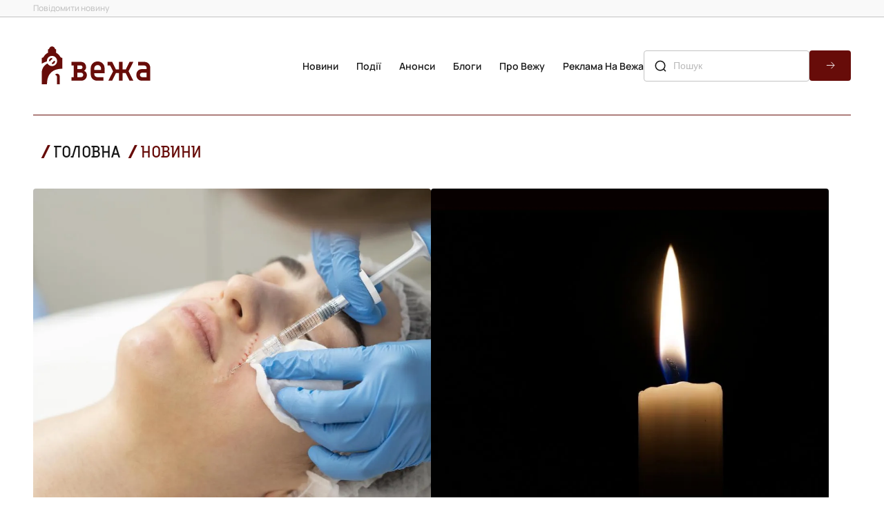

--- FILE ---
content_type: text/html; charset=UTF-8
request_url: https://vezha.ua/2023/06/25/
body_size: 19430
content:
<!doctype html>
<html dir="ltr" lang="uk" prefix="og: https://ogp.me/ns#">
<head>
	<meta charset="UTF-8">
	<meta name="viewport" content="width=device-width, initial-scale=1">
  <link rel="icon" href="https://vezha.ua/wp-content/themes/vezha_os/assets/images/favicon.ico" type="image/x-icon" />
	<style>
      @font-face {
        font-family: Accuratist;
        src: url("https://vezha.ua/wp-content/themes/vezha_os/assets/fonts/accuratist/Accuratist/Accuratist.woff") format("woff2"),
          url("https://vezha.ua/wp-content/themes/vezha_os/assets/fonts/accuratist/Accuratist/Accuratist.woff") format("woff"),
          url("https://vezha.ua/wp-content/themes/vezha_os/assets/fonts/accuratist/Accuratist//Accuratist.ttf") format("truetype");
        font-weight: 400;
        font-style: normal;
        font-display: swap;
      }
      @font-face {
        font-family: Manrope;
        src: url("https://vezha.ua/wp-content/themes/vezha_os/assets/fonts/Manrope/Manrope-VariableFont_wght.ttf") format("woff2"),
          url("https://vezha.ua/wp-content/themes/vezha_os/assets/fonts/Manrope/Manrope-VariableFont_wght.woff") format("woff"),
          url("https://vezha.ua/wp-content/themes/vezha_os/assets/fonts/Manrope/Manrope-VariableFont_wght.ttf") format("truetype");
        font-weight: 100 900;
        font-style: normal;
        font-display: swap;
      }
      .main-info__list-item:nth-child(n + 4) {
        display: none;
      }
      .main-info__list-info {
        display: flex;
        align-items: center;
        color: var(--grey, #c3c3c3);
        font-size: 10px;
        font-style: normal;
        font-weight: 600;
        line-height: 16px;
        margin-bottom: 8px;
      }
      .main-info__list-tag {
        text-transform: uppercase;
        padding-left: 20px;
        position: relative;
        color: var(--black, #171717);
        font-family: Accuratist, serif;
        font-weight: 400;
        text-transform: uppercase;
      }
      .main-info__list-tag::before {
        content: "/";
        position: absolute;
        left: 6px;
        top: 50%;
        transform: translateY(-50%);
        color: var(--red, #670c09);
        font-size: 12px;
        font-weight: 700;
        line-height: 1.33;
      }
      .main-info__list-time {
        display: flex;
        align-items: center;
        gap: 4px;
        color: var(--grey, #c3c3c3);
        padding-left: 16px;
        position: relative;
      }
      .main-info__list-time::after {
        position: absolute;
        content: "";
        width: 16px;
        height: 16px;
        top: 50%;
        left: 0;
        transform: translateY(-50%);
        background-image: url('https://vezha.ua/wp-content/themes/vezha_os/assets/images/gray-dot.svg');
        background-repeat: no-repeat;
        background-size: contain;
        background-position: center center;
      }
      .main-info__list-title {
        font-size: 20px;
        font-weight: 600;
        line-height: 24px;
        overflow: hidden;
        text-overflow: ellipsis;
        display: -webkit-box;
        -webkit-line-clamp: 3;
        -webkit-box-orient: vertical;
        max-height: 72px;
      }
      @media screen and (min-width: 768px) {
        .main-info__list {
          display: flex;
          flex-direction: row;
          flex-wrap: wrap;
          gap: 32px 20px;
        }
        .main-info__list-item:nth-child(n + 4) {
          display: initial;
        }
        .main-info__list-item:nth-child(n + 5) {
          display: none;
        }
        .main-info__list-item.swiper-slide {
          width: calc((100% - 20px) / 2);
        }
      }
      .announcements .news-section__calendar,
      .calendar-menu .news-section__calendar {
        display: none;
        flex-direction: column;
        justify-content: space-between;
        margin: 0;
        margin-left: auto;
        width: 355px;
      }
      #calendar-menu .news-section__calendar-head,
      .announcements .news-section__calendar-head {
        color: var(--black, #171717);
        font-family: Accuratist, serif;
        font-size: 16px;
        line-height: 20px;
        text-transform: uppercase;
        position: relative;
        margin-top: 28px;
        padding-left: 20px;
      }
      #calendar-menu .news-section__calendar-head ::before,
      .announcements .news-section__calendar-head ::before {
        content: "/";
        position: absolute;
        left: 6px;
        top: 50%;
        transform: translateY(-50%);
        color: var(--red, #670c09);
        font-size: 18px;
        font-weight: 700;
        line-height: 23.94px;
        text-transform: uppercase;
      }
      #calendar-menu .news-section__calendar-wrapper,
      .announcements .news-section__calendar-wrapper {
        height: 531px;
        border-radius: 4px;
        background: var(--black_1, #3a3a39);
        padding: 17px 24px;
      }
      #calendar,
      #calendar-mob {
        color: #fff !important;
        height: 100%;
        position: relative;
      }
      .video-section__content-text-text {
        display: none;
      }
      .video-section__list {
        display: none;
      }
      .desc-logo-image {
        display: none;
      }
      html {
        scroll-behavior: smooth;
      }
      :root {
        --red: #670c09;
        --red_1: #7c2d2a;
        --black: #171717;
        --black_1: #3a3a39;
        --white: #f7f4ef;
        --grey: #c3c3c3;
      }
      *,
      ::after,
      ::before {
        box-sizing: border-box;
        padding: 0;
        margin: 0;
      }
      body {
        margin: 0;
        color: var(--black, #171717);
        font-style: normal;
        font-family: Manrope, sans-serif;
      }
      body,
      html {
        min-height: 100vh;
        margin: 0;
        display: flex;
        flex-direction: column;
      }
      main {
        flex-grow: 1;
      }
      main {
        overflow: hidden;
      }
      h2,
      h3,
      li,
      p,
      ul {
        padding: 0;
        margin: 0;
        list-style: none;
      }
      a,
      button {
        text-decoration: none;
        font-family: inherit;
        color: inherit;
        background-color: transparent;
        border: none;
        padding: 0;
      }
      img {
        padding: 0;
        margin: 0;
      }
      .icon use {
        width: 100%;
        height: 100%;
      }
      .container {
        width: 100%;
        min-width: 320px;
        padding-left: 8px;
        padding-right: 8px;
        margin-left: auto;
        margin-right: auto;
      }
      @media screen and (min-width: 375px) {
        .container {
          min-width: 375px;
          width: 100%;
          padding-left: 16px;
          padding-right: 16px;
        }
      }
      @media screen and (min-width: 768px) {
        .container {
          width: 768px;
          padding-left: 40px;
          padding-right: 40px;
        }
      }
      @media screen and (min-width: 1280px) {
        .container {
          width: 100%;
          min-width: 1280px;
          max-width: 1440px;
          padding-left: 48px;
          padding-right: 48px;
        }
      }
      .header {
        position: relative;
        z-index: 999;
        background: #fff;
      }
      .header .header__top {
        display: none;
      }
      .header__top .container {
        display: flex;
        align-items: center;
        justify-content: space-between;
      }
      .header__top-wrapper {
        display: flex;
        flex-direction: column;
        align-items: center;
        gap: 8px;
      }
      .header__top-link {
        color: var(--grey, #838383);
        font-size: 12px;
        font-weight: 500;
        line-height: 2;
      }
      .header .header__main {
        padding: 8px 0;
        background: #fff;
      }
      .header__main .container {
        display: flex;
        align-items: center;
        justify-content: space-between;
      }
      .header__main-logo {
        display: inline-block;
        width: 114px;
        height: auto;
        margin-right: auto;
      }
      .header__main-logo img {
        width: 100%;
      }
      .header__main .burger-btn {
        display: block;
      }
      .header__main .header__main-nav {
        display: none;
      }
      .header__main-list {
        display: flex;
        flex-direction: column;
        align-items: flex-start;
        gap: 24px;
        margin-bottom: 24px;
      }
      .header__main-list .header__main-item {
        color: var(--black, #171717);
        text-align: center;
        font-size: 16px;
        font-weight: 600;
        line-height: 24px;
        text-transform: capitalize;
        padding-left: 26px;
      }
      .container.burger-container .header__main-nav {
        padding-top: 32px;
        border-top: 0.5px solid var(--red, #670c09);
      }
      .burger-menu .header__main-list .header__main-item {
        padding-left: 26px;
        padding-right: 26px;
      }
      .burger-menu .header__top-wrapper {
        align-items: flex-start;
      }
      .header__main-list .header__main-item.active {
        color: var(--red, #670c09);
        position: relative;
      }
      .header__main-list .header__main-item.active::before {
        position: absolute;
        content: "";
        width: 17.908px;
        height: 17.908px;
        top: 50%;
        left: 0;
        transform: translateY(-50%);
        background-image: url('https://vezha.ua/wp-content/themes/vezha_os/assets/images/red-dot.svg');
        background-repeat: no-repeat;
        background-size: contain;
        background-position: center center;
      }
      .header__main-link {
        white-space: nowrap;
      }
      .header__main .search-form {
        display: none;
      }
      .search-form {
        display: flex;
        width: 100%;
        margin: 0 auto;
        max-width: 352px;
        gap: 8px;
        position: relative;
        margin-bottom: 32px;
      }
      .search-form .search-form-btn {
        border-radius: 4px;
        width: 60px;
        height: 44px;
        background-color: var(--red, #670c09);
        background-image: url('https://vezha.ua/wp-content/themes/vezha_os/assets/images/forward-arrow.svg');
        background-repeat: no-repeat;
        background-size: 16px 16px;
        background-position: center center;
      }
      .search-form-input {
        flex-grow: 1;
        padding: 10px 14px 10px 42px;
        border-radius: 4px;
        border: 1px solid var(--grey, #c3c3c3);
        background: 0 0;
        color: var(--blue, #003f53);
        font-family: Nunito, sans-serif;
        font-size: 14px;
        font-weight: 500;
        line-height: 1.7;
        text-transform: capitalize;
      }
      .search-form::before {
        position: absolute;
        content: "";
        width: 20px;
        height: 20px;
        top: 50%;
        left: 14px;
        transform: translateY(-50%);
        background-image: url('https://vezha.ua/wp-content/themes/vezha_os/assets/images/search-lg.svg');
        background-repeat: no-repeat;
        background-size: contain;
        background-position: center center;
      }
      .burger-menu {
        position: fixed;
        top: 0;
        bottom: 0;
        right: 0;
        left: 0;
        width: 100%;
        opacity: 0;
        visibility: hidden;
        background-color: #fff;
        padding-top: 66px;
        display: flex;
        flex-direction: column;
        justify-content: space-between;
      }
      .burger-menu__inner {
        margin-bottom: 8px;
      }
      .burger-menu__inner .container {
        border-top: 0.5px solid var(--red, #670c09);
      }
      .burger-menu__social-list {
        padding: 12px 72px 8px;
        display: flex;
        gap: 24px;
        width: 100%;
        align-items: center;
        justify-content: space-between;
      }
      .burger-menu__social-link {
        width: 20px;
        height: 20px;
        flex-shrink: 0;
        display: flex;
        align-items: center;
        justify-content: center;
      }
      .burger-menu__social-link .icon,
      .burger-menu__social-link a {
        width: 20px;
        height: 20px;
      }
      .calendar-menu {
        position: fixed;
        top: 0;
        bottom: 0;
        right: 0;
        left: 0;
        width: 100%;
        opacity: 0;
        visibility: hidden;
        background-color: #fff;
        padding-top: 66px;
        display: flex;
        flex-direction: column;
        justify-content: space-between;
      }
      .calendar-menu .news-section__calendar {
        display: flex;
        width: 100%;
        max-width: 352px;
        margin: 0 auto 32px;
      }
      @media screen and (min-width: 1280px) {
        .header .header__top {
          display: block;
          border-bottom: 1px solid var(--grey, #c3c3c3);
          background: #f9f9f9;
        }
        .header__top .container {
          margin: 0 auto;
        }
        .header__top-wrapper {
          flex-direction: row;
          gap: 102px;
        }
        .header .header__main {
          padding: 36px 0;
          border-bottom: none;
        }
        .header__main .container {
          gap: 24px;
        }
        .header__main-logo {
          width: 182px;
        }
        .header__main .burger-btn {
          display: none;
        }
        .header__main .header__main-nav {
          display: block;
        }
        .header__main-list {
          flex-direction: row;
          gap: 18px;
          margin-bottom: 0;
        }
        .header__main-list .header__main-item {
          font-size: 14px;
          line-height: 1.7;
        }
        .header__main .search-form {
          display: flex;
          max-width: 300px;
          margin: 0;
        }
        .burger-menu {
          display: none;
        }
        .burger-menu__social-link {
          width: 20px;
          height: 20px;
        }
      }
      @media screen and (min-width: 1440px) {
        .header__main .container {
          gap: 48px;
        }
      }
      .section-title {
        position: relative;
        padding: 0 0 0 20px;
      }
      .latest__side-title.section-title {
        padding: 0 0 8px 20px;
        border-bottom: 0.5px solid var(--red, #670c09);
      }
      .section-title h2 {
        color: var(--black, #171717);
        font-family: Accuratist, serif;
        font-size: 18px;
        font-style: normal;
        font-weight: 400;
        line-height: 23.94px;
        text-transform: uppercase;
      }
      .latest__side-title.section-title h2 {
        font-size: 16px;
        line-height: 24px;
      }
      .section-title::before {
        position: absolute;
        left: 6px;
        top: calc(50% - 4px);
        transform: translateY(-50%);
        content: "/";
        color: var(--red, #670c09);
        font-size: 18px;
        font-style: normal;
        font-weight: 700;
        line-height: 23.94px;
        text-transform: uppercase;
      }
      .section-link {
        display: flex;
        width: 100%;
        padding: 10px 16px;
        justify-content: center;
        align-items: center;
        align-self: stretch;
        border-radius: 6px;
        background: var(--red, #670c09);
        color: var(--white, #f7f4ef);
        text-align: center;
        font-size: 18px;
        font-style: normal;
        font-weight: 600;
        line-height: 19.98px;
        text-transform: uppercase;
      }
      @media screen and (min-width: 768px) {
        .section-title h2 {
          font-size: 20px;
          line-height: 20px;
        }
        .latest__side-title.section-title h2 {
          font-size: 16px;
          line-height: 24px;
        }
      }
      @media screen and (min-width: 1280px) {
        .section-title h2 {
          font-size: 24px;
          line-height: 24px;
        }
        .latest__side-title.section-title h2 {
          font-size: 20px;
          line-height: 24px;
        }
      }
      .latest {
        padding: 16px 0;
      }
      .latest .container {
        display: flex;
        flex-direction: column;
        gap: 40px;
      }
      .latest__side {
        display: flex;
        flex-direction: column;
        gap: 32px;
      }
      .latest__side-list {
        display: flex;
        width: 100%;
        margin: 0 auto;
        flex-direction: column;
        gap: 12px;
      }
      .latest__list-item:nth-child(n + 6) {
        display: none;
      }
      .latest__list-item {
        display: flex;
        padding-bottom: 13px;
        border-bottom: 0.5px solid var(--grey, #c3c3c3);
      }
      .latest__list-item-image {
        display: none;
      }
      .latest__list-item-content {
        display: flex;
        flex-direction: row-reverse;
        align-items: flex-start;
        gap: 9.8px;
      }
      .latest__list-item-text {
        overflow: hidden;
        text-overflow: ellipsis;
        font-size: 16px;
        font-weight: 600;
        line-height: 20px;
        display: -webkit-box;
        -webkit-line-clamp: 3;
        -webkit-box-orient: vertical;
        max-height: 60px;
      }
      .latest__list-item-data {
        display: flex;
        align-items: center;
      }
      .latest__data-tag {
        display: none;
      }
      .latest__data-time span {
        display: none;
      }
      .latest__data-time span.time {
        display: inline-flex;
        width: 40px;
        flex-shrink: 0;
        color: var(--red, #670c09);
        font-size: 16px;
        font-weight: 600;
        line-height: 1.3;
      }
      .pinned .latest__list-item-content > p > a {
        display: block;
        text-indent: 18px;
      }
      .pinned .latest__list-item-content {
        position: relative;
      }
      .pinned .latest__list-item-content::before {
        position: absolute;
        content: "";
        top: 1px;
        left: -3px;
        width: 18px;
        height: 18px;
        background-image: url('https://vezha.ua/wp-content/themes/vezha_os/assets/images/red-pin.svg');
        background-repeat: no-repeat;
        background-size: contain;
      }
      .latest__slider {
        padding-bottom: 32px;
        border-bottom: 0.5px solid var(--red, #670c09);
        width: 100%;
        margin: 0 auto;
      }
      .swiper {
        height: 100%;
      }
      .latest__slider-list {
        width: 100%;
        min-height: 313px;
        aspect-ratio: 343/313;
      }
      .latest__slider-item {
        width: 100%;
        height: 100%;
        border-radius: 4px;
        overflow: hidden;
        padding: 144px 16px 97px;
        position: relative;
        border-radius: 4px;
        display: flex !important;
        flex-direction: column;
        justify-content: flex-end;
      }
      .latest__slider-item img {
        position: absolute;
        top: 0;
        left: 0;
        width: 100%;
        height: 100%;
        object-fit: cover;
        object-position: center;
        object-position: center;
        z-index: -2;
      }
      .latest__slider-item::before {
        content: "";
        position: absolute;
        top: 0;
        bottom: 0;
        left: 0;
        right: 0;
        background-image: linear-gradient(
          180deg,
          rgba(34, 38, 47, 0) 0,
          rgba(34, 38, 47, 0.78) 58.85%,
          #000 100%
        );
        z-index: -1;
      }
      .latest__slider-item::after {
        position: absolute;
        content: "";
        width: calc(100% - (16px * 2));
        height: 1px;
        bottom: 72.5px;
        right: 16px;
        background-color: #fff;
      }
      .latest__slider-title {
        color: var(--white, #f7f4ef);
        font-family: Accuratist, serif;
        font-size: 20px;
        font-style: normal;
        font-weight: 400;
        line-height: 24px;
        overflow: hidden;
        text-overflow: ellipsis;
        display: -webkit-box;
        -webkit-line-clamp: 3;
        -webkit-box-orient: vertical;
        max-height: 72px;
      }
      .latest__slider-text {
        display: none;
      }
      .latest__slider-content {
        display: none;
      }
      .swiper-button-next:after,
      .swiper-button-prev:after {
        display: none;
      }
      .latest__swiper-btn.swiper-button-next,
      .latest__swiper-btn.swiper-button-prev {
        color: #fff;
        position: absolute;
        height: 40px;
        top: calc(100% - 16px);
        z-index: 10;
        transform: translateY(-50%);
        display: flex;
        align-items: center;
        gap: 8px;
        font-size: 14px;
        font-weight: 500;
        line-height: 1.71;
        width: fit-content;
      }
      .latest__btn-arrow {
        border-radius: 50%;
        border: 1px solid #fff;
        width: 40px;
        height: 40px;
        background-image: url('https://vezha.ua/wp-content/themes/vezha_os/assets/images/forward-arrow.svg');
        background-repeat: no-repeat;
        background-size: 16px 16px;
        background-position: center center;
      }
      .latest__swiper-btn.swiper-button-next {
        right: 16px;
      }
      .latest__swiper-btn.swiper-button-prev {
        left: 16px;
      }
      .latest__swiper-btn.swiper-button-prev .latest__btn-arrow {
        transform: rotate(-180deg);
      }
      .latest__slider-content {
        display: none;
        align-items: center;
        color: var(--white, #f7f4ef);
        font-size: 12px;
        font-weight: 600;
        line-height: 1.71;
      }
      .latest__slider-content .latest__slider-tag {
        text-transform: uppercase;
        padding-left: 20px;
        position: relative;
      }
      .latest__slider-content .latest__slider-tag::before {
        content: "/";
        position: absolute;
        left: 6px;
        top: 50%;
        transform: translateY(-50%);
        color: var(--red, #670c09);
        font-size: 16px;
        font-weight: 700;
        line-height: 1.5;
      }
      .latest__slider-time {
        display: flex;
        gap: 8px;
        padding: 0 16px;
        position: relative;
      }
      .latest__slider-time::before {
        position: absolute;
        content: "";
        width: 16px;
        height: 16px;
        top: 50%;
        left: 0;
        transform: translateY(-50%);
        background-image: url('https://vezha.ua/wp-content/themes/vezha_os/assets/images/gray-dot.svg');
        background-repeat: no-repeat;
        background-size: contain;
        background-position: center center;
      }
      .latest__slider-time::after {
        position: absolute;
        content: "";
        width: 16px;
        height: 16px;
        top: 50%;
        right: 0;
        transform: translateY(-50%);
        background-image: url('https://vezha.ua/wp-content/themes/vezha_os/assets/images/gray-dot.svg');
        background-repeat: no-repeat;
        background-size: contain;
        background-position: center center;
      }
      .latest__slider-author {
        display: flex;
        gap: 8px;
        padding-left: 20px;
        position: relative;
      }
      .latest__slider-author::before {
        content: "/";
        position: absolute;
        left: 6px;
        top: 50%;
        transform: translateY(-50%);
        color: var(--red, #670c09);
        font-size: 16px;
        font-weight: 700;
        line-height: 1.5;
      }
      @media screen and (min-width: 460px) {
        .latest__slider-title {
          color: var(--white, #f7f4ef);
          font-size: 30px;
          font-weight: 400;
          line-height: 1.2;
          overflow: hidden;
          text-overflow: ellipsis;
          display: -webkit-box;
          -webkit-line-clamp: 4;
          -webkit-box-orient: vertical;
          max-height: 144px;
          margin: 0 0 8px;
        }
      }
      @media screen and (min-width: 768px) {
        .latest {
          padding: 20px 0 16px;
        }
        .latest .container {
          gap: 48px;
        }
        .latest__slider-item {
          padding-bottom: 100px;
          padding-left: 20px;
          padding-right: 20px;
        }
        .latest__slider-title {
          color: var(--white, #f7f4ef);
          font-size: 36px;
          font-weight: 400;
          line-height: 40px;
          overflow: hidden;
          text-overflow: ellipsis;
          display: -webkit-box;
          -webkit-line-clamp: 3;
          -webkit-box-orient: vertical;
          max-height: 173px;
        }
        .latest__slider-text {
          display: block;
          color: var(--white, #f7f4ef);
          font-size: 20px;
          font-weight: 500;
          line-height: 1.46;
          overflow: hidden;
          text-overflow: ellipsis;
          display: -webkit-box;
          -webkit-line-clamp: 2;
          -webkit-box-orient: vertical;
          max-height: 53px;
        }
        .latest__slider-item::after {
          width: calc(100% - (20px * 2));
          bottom: 80px;
          right: 20px;
        }
        .latest__swiper-btn.swiper-button-prev {
          top: calc(100% - 20px);
        }
        .latest__swiper-btn.swiper-button-next {
          right: 20px;
        }
        .latest__swiper-btn.swiper-button-prev {
          left: 20px;
        }
      }
      @media screen and (min-width: 1280px) {
        .latest {
          padding: 0 0 12px;
        }
        .latest .container {
          flex-direction: row-reverse;
          flex-wrap: nowrap;
          gap: 32px;
        }
        .container .latest__side,
        .latest .container > .latest__side {
          width: 355px;
        }
        .latest .container > .latest__slider {
          width: calc(100% - (32px + 355px));
        }
        .latest__side-list {
          gap: 32px;
        }
        .latest__side-list {
          overflow-y: scroll;
          overflow-x: hidden;
          max-height: 632px;
          height: 632px;
          gap: 38px;
        }
        .latest__side-list::-webkit-scrollbar {
          width: 2px;
        }
        .latest__side-list::-webkit-scrollbar-track {
          background: var(--grey, #c3c3c3);
        }
        .latest__side-list::-webkit-scrollbar-thumb {
          background-color: var(--red, #670c09);
        }
        .latest__list-item {
          padding-bottom: 0;
          border-bottom: none;
          gap: 10px;
        }
        .latest__list-item:nth-child(n + 6) {
          display: flex;
        }
        .latest__list-item-image {
          display: block;
          width: 96px;
          height: 96px;
          border-radius: 4px;
          object-fit: cover;
          object-position: center;
          overflow: hidden;
        }
        .latest__list-item-content {
          flex-direction: column;
          align-items: unset;
          gap: 12px;
          width: calc((100% - 96px) - 10px);
        }
        .latest__data-tag {
          display: block;
          color: var(--grey, #c3c3c3);
          font-family: Accuratist, serif;
          font-size: 10px;
          font-weight: 400;
          line-height: 1.6;
          text-transform: uppercase;
          padding: 0 16px 0 20px;
          position: relative;
        }
        .latest__data-tag::before {
          content: "/";
          position: absolute;
          left: 6px;
          top: 50%;
          transform: translateY(-50%);
          color: var(--red, #670c09);
          font-size: 12px;
          font-weight: 700;
          line-height: 1.33;
        }
        .latest__data-tag::after {
          position: absolute;
          content: "";
          width: 16px;
          height: 16px;
          top: 50%;
          right: 1px;
          transform: translateY(-50%);
          background-image: url('https://vezha.ua/wp-content/themes/vezha_os/assets/images/gray-dot.svg');
          background-repeat: no-repeat;
          background-size: contain;
          background-position: center center;
        }
        .latest__data-time {
          display: flex;
          align-items: center;
          gap: 4px;
        }
        .latest__data-time span,
        .latest__data-time span.time {
          display: block;
          color: var(--grey, #c3c3c3);
          font-size: 10px;
          font-weight: 600;
          line-height: 16px;
        }
        .latest__slider {
          padding-bottom: 56px;
          flex-grow: 1;
        }
        .latest__slider-list {
          width: 100%;
          height: 712px;
          aspect-ratio: unset;
        }
        .latest__slider-item {
          padding: 127px 20px 177px 96px;
        }
        .latest__slider-item::after {
          position: absolute;
          content: "";
          width: calc((100% - 96px) - 96px);
          height: 1px;
          bottom: 144px;
          right: 96px;
          background-color: #fff;
        }
        .latest__slider-title {
          font-size: 50px;
          line-height: 1.12;
          overflow: hidden;
          text-overflow: ellipsis;
          display: -webkit-box;
          -webkit-line-clamp: 4;
          -webkit-box-orient: vertical;
          max-width: 768px;
          max-height: 224px;
          margin: 48px 0;
        }
        .latest__slider-text {
          display: block;
          color: var(--white, #f7f4ef);
          font-size: 22px;
          font-weight: 500;
          line-height: 1.46;
          overflow: hidden;
          text-overflow: ellipsis;
          display: -webkit-box;
          -webkit-line-clamp: 2;
          -webkit-box-orient: vertical;
          max-width: 768px;
          max-height: 64px;
        }
        .latest__swiper-btn.swiper-button-next,
        .latest__swiper-btn.swiper-button-prev {
          top: calc(100% - 56px);
        }
        .latest__swiper-btn.swiper-button-next {
          right: unset;
          left: 224px;
        }
        .latest__swiper-btn.swiper-button-prev {
          left: 96px;
        }
        .latest__slider-content {
          display: flex;
        }
      }
      @media screen and (min-width: 1440px) {
        .latest__slider-content {
          font-size: 14px;
        }
      }
      .main-info {
        padding: 0 0 16px;
      }
      .main-info .container {
        display: flex;
        flex-direction: column;
        gap: 16px;
      }
      .section__content-head {
        display: flex;
        align-items: center;
        justify-content: space-between;
        margin-bottom: 16px;
      }
      .section__content-title::before {
        content: "/";
        position: absolute;
        left: 6px;
        top: 50%;
        transform: translateY(-50%);
        color: var(--red, #670c09);
        font-size: 26px;
        font-weight: 700;
        line-height: 1;
      }
      .main-info__content-morelink {
        color: var(--red, #670c09);
        font-size: 14px;
        font-style: normal;
        font-weight: 600;
        line-height: 24px;
        padding-right: 20px;
        position: relative;
        width: fit-content;
      }
      .main-info__content-morelink::after {
        position: absolute;
        content: "";
        width: 16px;
        height: 16px;
        top: 50%;
        right: 0;
        transform: translateY(-50%);
        background-image: url('https://vezha.ua/wp-content/themes/vezha_os/assets/images/red-arrow.svg');
        background-repeat: no-repeat;
        background-size: contain;
        background-position: center center;
      }
      .main-info__list {
        display: flex;
        flex-direction: column;
        gap: 32px;
      }
      .main-info__list-item.swiper-slide {
        display: flex;
        width: 100%;
        flex-direction: column;
      }
      .main-info__list-image {
        width: 100%;
        min-height: 366px;
        object-fit: cover;
        object-position: center;
        object-position: center;
        border-radius: 4px;
        overflow: hidden;
        margin: 0 auto;
        margin-bottom: 8px;
      }
      @media screen and (min-width: 768px) {
        .main-info__list {
          display: flex;
          flex-direction: row;
          flex-wrap: wrap;
          gap: 32px 20px;
        }
        .main-info__list-item.swiper-slide {
          width: calc((100% - 20px) / 2);
        }
      }
      @media screen and (min-width: 1280px) {
        .main-info {
          padding: 12px 0 28px;
        }
        .main-info .container {
          flex-direction: row;
        }
        .section__content-head {
          justify-content: flex-start;
          gap: 40px;
          margin-bottom: 32px;
        }
        .section__content-title {
          font-size: 24px;
          line-height: 1;
          padding-left: 28px;
        }
        .main-info__content {
          width: 100%;
        }
        .main-info__list {
          flex-wrap: unset;
          gap: unset;
        }
        .main-info__list-item {
          max-width: 352px;
          width: calc((100% - (32px * 3)) / 4);
          margin: 0;
        }
        .main-info__list-image {
          width: 100%;
          min-height: 366px;
          border-radius: 4px;
          overflow: hidden;
          margin: 0 auto;
          margin-bottom: 16px;
        }
      }
      .announcements-content__list-card:nth-child(n + 2) {
        display: none;
      }
      .announcements-content__list-card {
        position: relative;
        display: flex;
        width: 100%;
        aspect-ratio: 343/366;
        overflow: hidden;
        flex-direction: column;
        justify-content: flex-end;
        border-radius: 4px;
        padding: 16px;
      }
      .announcements-content__list-card img {
        position: absolute;
        top: 0;
        left: 0;
        width: 100%;
        height: 100%;
        object-fit: cover;
        object-position: center;
        object-position: center;
        z-index: -2;
      }
      .announcements-content__list-card::before {
        content: "";
        position: absolute;
        top: 0;
        bottom: 0;
        left: 0;
        right: 0;
        background-image: linear-gradient(
          180deg,
          rgba(34, 38, 47, 0) 0,
          rgba(34, 38, 47, 0.78) 58.85%,
          #000 100%
        );
        z-index: -1;
      }
      .announcements-content__list-card-info {
        display: flex;
        flex-direction: column;
        gap: 8px;
        color: var(--white, #f7f4ef);
      }
      .announcements-content__list-card-tag {
        font-family: Accuratist, serif;
        font-size: 14px;
        font-weight: 400;
        line-height: 24px;
        text-transform: uppercase;
        position: relative;
        padding-left: 20px;
      }
      .announcements-content__list-card-tag::before {
        content: "/";
        position: absolute;
        left: 6px;
        top: 50%;
        transform: translateY(-50%);
        color: var(--red, #670c09);
        font-size: 16px;
        font-weight: 700;
        line-height: 24px;
        text-transform: uppercase;
      }
      .announcements-content__list-card-info h3 {
        font-size: 20px;
        font-weight: 600;
        line-height: 24px;
        overflow: hidden;
        text-overflow: ellipsis;
        display: -webkit-box;
        -webkit-line-clamp: 3;
        -webkit-box-orient: vertical;
        max-height: 72px;
      }
      .calendar-menu .news-section__calendar {
        display: none;
        flex-direction: column;
        justify-content: space-between;
        margin: 0;
        margin-left: auto;
        width: 355px;
      }
      #calendar-menu .news-section__calendar-head {
        color: var(--black, #171717);
        font-family: Accuratist, serif;
        font-size: 16px;
        line-height: 20px;
        text-transform: uppercase;
        position: relative;
        margin-top: 28px;
        padding-left: 20px;
      }
      #calendar-menu .news-section__calendar-head {
        font-size: 20px;
        line-height: 24px;
        margin-top: 20px;
        margin-bottom: 24px;
      }
      #calendar-menu .news-section__calendar-head ::before {
        content: "/";
        position: absolute;
        left: 6px;
        top: 50%;
        transform: translateY(-50%);
        color: var(--red, #670c09);
        font-size: 18px;
        font-weight: 700;
        line-height: 23.94px;
        text-transform: uppercase;
      }
      #calendar-menu .news-section__calendar-wrapper {
        height: 531px;
        border-radius: 4px;
        background: var(--black_1, #3a3a39);
        padding: 17px 24px;
      }
      @media screen and (min-width: 768px) {
        .announcements-content__list-card {
          aspect-ratio: 706/531;
          padding: 72px 72px 32px 32px;
        }
        .announcements-content__list-card-info {
          gap: 20px;
        }
        .announcements-content__list-card-info h3 {
          font-size: 24px;
          line-height: 24px;
          -webkit-line-clamp: 2;
          max-height: 48px;
        }
      }
      #calendar-mob {
        color: #fff !important;
        height: 100%;
        position: relative;
      }
      @media screen and (min-width: 1280px) {
        .announcements-content__list-card:nth-child(n + 2) {
          display: flex;
        }
        .announcements-content__list-card:nth-child(n + 3) {
          display: none;
        }
        .announcements-content__list-card {
          width: calc((100% - 32px) / 2);
          aspect-ratio: 464/531;
          padding: 72px 32px;
        }
        .announcements-content__list-card-info h3 {
          font-size: 28px;
          line-height: 34px;
          -webkit-line-clamp: 2;
          max-height: 72px;
        }
        #calendar-menu .news-section__calendar {
          display: flex;
        }
        .video-section__list-item {
          border-radius: 4px;
          overflow: hidden;
          width: calc((100% - (32px * 3)) / 4);
          max-width: 304px;
          height: 172.056px;
          position: relative;
          display: flex;
          flex-direction: column;
          justify-content: flex-end;
          padding: 18px;
        }
        .video-section__list-item:nth-child(n + 5) {
          display: none;
        }
        .video-section__list-item-img {
          position: absolute;
          top: 0;
          left: 0;
          width: 100%;
          height: 100%;
          object-fit: cover;
          object-position: center;
          object-position: center;
          z-index: 0;
        }
        .video-section__list-item::before {
          content: "";
          position: absolute;
          top: 0;
          bottom: 0;
          left: 0;
          right: 0;
          background-image: linear-gradient(
            180deg,
            rgba(34, 38, 47, 0) 0,
            rgba(34, 38, 47, 0.78) 58.85%,
            #000 100%
          );
          z-index: 1;
        }
        .video-section__item-tag {
          margin-top: auto;
          color: var(--white, #f7f4ef);
          font-size: 10px;
          font-weight: 600;
          line-height: 1.6;
          text-transform: uppercase;
          padding-left: 17px;
          position: relative;
          z-index: 2;
          margin-bottom: 16px;
        }
        .video-section__item-tag::before {
          content: "/";
          position: absolute;
          left: 7px;
          top: 50%;
          transform: translateY(-50%);
          color: var(--red, #670c09);
          font-size: 10px;
          font-weight: 600;
          line-height: 1.6;
        }
        .video-section__item-title {
          color: var(--white, #f7f4ef);
          font-size: 14px;
          font-weight: 600;
          line-height: 1.14;
          overflow: hidden;
          text-overflow: ellipsis;
          display: -webkit-box;
          -webkit-line-clamp: 3;
          -webkit-box-orient: vertical;
          max-height: 48px;
          position: relative;
          z-index: 2;
        }
      }
      .mob-logo-image {
        display: block;
        width: 116px;
        height: 28px;
      }
      @media screen and (min-width: 1280px) {
        .mob-logo-image {
          display: none;
        }
      }
</style>	<link rel="profile" href="https://gmpg.org/xfn/11">

	<link rel="preconnect" href="https://fonts.googleapis.com" />
  	<link rel="preconnect" href="https://fonts.gstatic.com" crossorigin />

	<link rel="stylesheet" href="https://vezha.ua/wp-content/themes/vezha_os/assets/css/reset.css?1762891446" media="print" onload="this.media='all'"/>
    <link rel="stylesheet" href="https://vezha.ua/wp-content/themes/vezha_os/assets/css/style.css?1764929210" media="print" onload="this.media='all'"/>
    <link rel="stylesheet" href="https://vezha.ua/wp-content/themes/vezha_os/assets/css/category-novini.css?1762943079" media="print" onload="this.media='all'"/>
    <link rel="stylesheet" href="https://vezha.ua/wp-content/themes/vezha_os/assets/css/single-news.css?1763648731" media="print" onload="this.media='all'"/>
    <link rel="stylesheet" href="https://vezha.ua/wp-content/themes/vezha_os/assets/css/pro-vezhu.css?1762891446" media="print" onload="this.media='all'"/>

	<link
      rel="stylesheet"
      href="https://cdnjs.cloudflare.com/ajax/libs/Swiper/11.0.5/swiper-bundle.css"
      integrity="sha512-pmAAV1X4Nh5jA9m+jcvwJXFQvCBi3T17aZ1KWkqXr7g/O2YMvO8rfaa5ETWDuBvRq6fbDjlw4jHL44jNTScaKg=="
      crossorigin="anonymous"
      referrerpolicy="no-referrer"
      media="print"
      onload="this.media='all'"
    />
    <link
      href="https://cdn.jsdelivr.net/npm/fullcalendar@6.1.8/index.global.min.css"
      rel="stylesheet"
      media="print"
      onload="this.media='all'"
    />
    <!-- Підключення CSS для SimpleLightbox -->
    <link
      href="https://cdn.jsdelivr.net/npm/simplelightbox@2.5.0/dist/simple-lightbox.min.css"
      rel="stylesheet"
      media="print"
      onload="this.media='all'"
    />

	
    <!-- Google Tag Manager -->
    <script>
    (function(w, d, s, l, i) {
        w[l] = w[l] || [];
        w[l].push({
            'gtm.start': new Date().getTime(),
            event: 'gtm.js'
        });
        var f = d.getElementsByTagName(s)[0],
            j = d.createElement(s),
            dl = l != 'dataLayer' ? '&l=' + l : '';
        j.async = true;
        j.src =
            'https://www.googletagmanager.com/gtm.js?id=' + i + dl;
        f.parentNode.insertBefore(j, f);
    })(window, document, 'script', 'dataLayer', 'GTM-593FHSDS');
    </script>
    <!-- End Google Tag Manager -->

	<title>25 Червня, 2023 - Vежа</title>

		<!-- All in One SEO Pro 4.9.3 - aioseo.com -->
	<meta name="robots" content="max-image-preview:large" />
	<link rel="canonical" href="https://vezha.ua/2023/06/25/" />
	<meta name="generator" content="All in One SEO Pro (AIOSEO) 4.9.3" />
		<script type="application/ld+json" class="aioseo-schema">
			{"@context":"https:\/\/schema.org","@graph":[{"@type":"BreadcrumbList","@id":"https:\/\/vezha.ua\/2023\/06\/25\/#breadcrumblist","itemListElement":[{"@type":"ListItem","@id":"https:\/\/vezha.ua#listItem","position":1,"name":"Home","item":"https:\/\/vezha.ua","nextItem":{"@type":"ListItem","@id":"https:\/\/vezha.ua\/2023\/#listItem","name":2023}},{"@type":"ListItem","@id":"https:\/\/vezha.ua\/2023\/#listItem","position":2,"name":2023,"item":"https:\/\/vezha.ua\/2023\/","nextItem":{"@type":"ListItem","@id":"https:\/\/vezha.ua\/2023\/06\/#listItem","name":"06"},"previousItem":{"@type":"ListItem","@id":"https:\/\/vezha.ua#listItem","name":"Home"}},{"@type":"ListItem","@id":"https:\/\/vezha.ua\/2023\/06\/#listItem","position":3,"name":"06","item":"https:\/\/vezha.ua\/2023\/06\/","nextItem":{"@type":"ListItem","@id":"https:\/\/vezha.ua\/2023\/06\/25\/#listItem","name":"25"},"previousItem":{"@type":"ListItem","@id":"https:\/\/vezha.ua\/2023\/#listItem","name":2023}},{"@type":"ListItem","@id":"https:\/\/vezha.ua\/2023\/06\/25\/#listItem","position":4,"name":"25","previousItem":{"@type":"ListItem","@id":"https:\/\/vezha.ua\/2023\/06\/#listItem","name":"06"}}]},{"@type":"CollectionPage","@id":"https:\/\/vezha.ua\/2023\/06\/25\/#collectionpage","url":"https:\/\/vezha.ua\/2023\/06\/25\/","name":"25 \u0427\u0435\u0440\u0432\u043d\u044f, 2023 - V\u0435\u0436\u0430","inLanguage":"uk","isPartOf":{"@id":"https:\/\/vezha.ua\/#website"},"breadcrumb":{"@id":"https:\/\/vezha.ua\/2023\/06\/25\/#breadcrumblist"}},{"@type":"Organization","@id":"https:\/\/vezha.ua\/#organization","name":"V\u0435\u0436\u0430","description":"\u041d\u043e\u0432\u0438\u043d\u0438 \u0412\u0456\u043d\u043d\u0438\u0446\u0456","url":"https:\/\/vezha.ua\/"},{"@type":"WebSite","@id":"https:\/\/vezha.ua\/#website","url":"https:\/\/vezha.ua\/","name":"V\u0435\u0436\u0430","description":"\u041d\u043e\u0432\u0438\u043d\u0438 \u0412\u0456\u043d\u043d\u0438\u0446\u0456","inLanguage":"uk","publisher":{"@id":"https:\/\/vezha.ua\/#organization"}}]}
		</script>
		<!-- All in One SEO Pro -->

<link rel="alternate" type="application/rss+xml" title="Vежа &raquo; стрічка" href="https://vezha.ua/feed/" />
		<!-- This site uses the Google Analytics by MonsterInsights plugin v9.11.1 - Using Analytics tracking - https://www.monsterinsights.com/ -->
		<!-- Note: MonsterInsights is not currently configured on this site. The site owner needs to authenticate with Google Analytics in the MonsterInsights settings panel. -->
					<!-- No tracking code set -->
				<!-- / Google Analytics by MonsterInsights -->
		<script>
window._wpemojiSettings = {"baseUrl":"https:\/\/s.w.org\/images\/core\/emoji\/15.0.3\/72x72\/","ext":".png","svgUrl":"https:\/\/s.w.org\/images\/core\/emoji\/15.0.3\/svg\/","svgExt":".svg","source":{"concatemoji":"https:\/\/vezha.ua\/wp-includes\/js\/wp-emoji-release.min.js?ver=6.6.4"}};
/*! This file is auto-generated */
!function(i,n){var o,s,e;function c(e){try{var t={supportTests:e,timestamp:(new Date).valueOf()};sessionStorage.setItem(o,JSON.stringify(t))}catch(e){}}function p(e,t,n){e.clearRect(0,0,e.canvas.width,e.canvas.height),e.fillText(t,0,0);var t=new Uint32Array(e.getImageData(0,0,e.canvas.width,e.canvas.height).data),r=(e.clearRect(0,0,e.canvas.width,e.canvas.height),e.fillText(n,0,0),new Uint32Array(e.getImageData(0,0,e.canvas.width,e.canvas.height).data));return t.every(function(e,t){return e===r[t]})}function u(e,t,n){switch(t){case"flag":return n(e,"\ud83c\udff3\ufe0f\u200d\u26a7\ufe0f","\ud83c\udff3\ufe0f\u200b\u26a7\ufe0f")?!1:!n(e,"\ud83c\uddfa\ud83c\uddf3","\ud83c\uddfa\u200b\ud83c\uddf3")&&!n(e,"\ud83c\udff4\udb40\udc67\udb40\udc62\udb40\udc65\udb40\udc6e\udb40\udc67\udb40\udc7f","\ud83c\udff4\u200b\udb40\udc67\u200b\udb40\udc62\u200b\udb40\udc65\u200b\udb40\udc6e\u200b\udb40\udc67\u200b\udb40\udc7f");case"emoji":return!n(e,"\ud83d\udc26\u200d\u2b1b","\ud83d\udc26\u200b\u2b1b")}return!1}function f(e,t,n){var r="undefined"!=typeof WorkerGlobalScope&&self instanceof WorkerGlobalScope?new OffscreenCanvas(300,150):i.createElement("canvas"),a=r.getContext("2d",{willReadFrequently:!0}),o=(a.textBaseline="top",a.font="600 32px Arial",{});return e.forEach(function(e){o[e]=t(a,e,n)}),o}function t(e){var t=i.createElement("script");t.src=e,t.defer=!0,i.head.appendChild(t)}"undefined"!=typeof Promise&&(o="wpEmojiSettingsSupports",s=["flag","emoji"],n.supports={everything:!0,everythingExceptFlag:!0},e=new Promise(function(e){i.addEventListener("DOMContentLoaded",e,{once:!0})}),new Promise(function(t){var n=function(){try{var e=JSON.parse(sessionStorage.getItem(o));if("object"==typeof e&&"number"==typeof e.timestamp&&(new Date).valueOf()<e.timestamp+604800&&"object"==typeof e.supportTests)return e.supportTests}catch(e){}return null}();if(!n){if("undefined"!=typeof Worker&&"undefined"!=typeof OffscreenCanvas&&"undefined"!=typeof URL&&URL.createObjectURL&&"undefined"!=typeof Blob)try{var e="postMessage("+f.toString()+"("+[JSON.stringify(s),u.toString(),p.toString()].join(",")+"));",r=new Blob([e],{type:"text/javascript"}),a=new Worker(URL.createObjectURL(r),{name:"wpTestEmojiSupports"});return void(a.onmessage=function(e){c(n=e.data),a.terminate(),t(n)})}catch(e){}c(n=f(s,u,p))}t(n)}).then(function(e){for(var t in e)n.supports[t]=e[t],n.supports.everything=n.supports.everything&&n.supports[t],"flag"!==t&&(n.supports.everythingExceptFlag=n.supports.everythingExceptFlag&&n.supports[t]);n.supports.everythingExceptFlag=n.supports.everythingExceptFlag&&!n.supports.flag,n.DOMReady=!1,n.readyCallback=function(){n.DOMReady=!0}}).then(function(){return e}).then(function(){var e;n.supports.everything||(n.readyCallback(),(e=n.source||{}).concatemoji?t(e.concatemoji):e.wpemoji&&e.twemoji&&(t(e.twemoji),t(e.wpemoji)))}))}((window,document),window._wpemojiSettings);
</script>

		<style type="text/css">
			.mistape-test, .mistape_mistake_inner {color: #E42029 !important;}
			#mistape_dialog h2::before, #mistape_dialog .mistape_action, .mistape-letter-back {background-color: #E42029 !important; }
			#mistape_reported_text:before, #mistape_reported_text:after {border-color: #E42029 !important;}
            .mistape-letter-front .front-left {border-left-color: #E42029 !important;}
            .mistape-letter-front .front-right {border-right-color: #E42029 !important;}
            .mistape-letter-front .front-bottom, .mistape-letter-back > .mistape-letter-back-top, .mistape-letter-top {border-bottom-color: #E42029 !important;}
            .mistape-logo svg {fill: #E42029 !important;}
		</style>
		<style id='wp-emoji-styles-inline-css'>

	img.wp-smiley, img.emoji {
		display: inline !important;
		border: none !important;
		box-shadow: none !important;
		height: 1em !important;
		width: 1em !important;
		margin: 0 0.07em !important;
		vertical-align: -0.1em !important;
		background: none !important;
		padding: 0 !important;
	}
</style>
<link rel='stylesheet' id='aioseo/css/src/vue/standalone/blocks/table-of-contents/global.scss-css' href='https://vezha.ua/wp-content/plugins/all-in-one-seo-pack-pro/dist/Pro/assets/css/table-of-contents/global.e90f6d47.css?ver=4.9.3' media="print" onload=this.media="all" />
<link rel='stylesheet' id='aioseo/css/src/vue/standalone/blocks/pro/recipe/global.scss-css' href='https://vezha.ua/wp-content/plugins/all-in-one-seo-pack-pro/dist/Pro/assets/css/recipe/global.67a3275f.css?ver=4.9.3' media="print" onload=this.media="all" />
<link rel='stylesheet' id='aioseo/css/src/vue/standalone/blocks/pro/product/global.scss-css' href='https://vezha.ua/wp-content/plugins/all-in-one-seo-pack-pro/dist/Pro/assets/css/product/global.61066cfb.css?ver=4.9.3' media="print" onload=this.media="all" />
<link rel='stylesheet' id='aioseo-eeat/css/src/vue/standalone/blocks/author-bio/global.scss-css' href='https://vezha.ua/wp-content/plugins/aioseo-eeat/dist/Pro/assets/css/author-bio/global.lvru5eV8.css?ver=1.2.9' media="print" onload=this.media="all" />
<style id='classic-theme-styles-inline-css'>
/*! This file is auto-generated */
.wp-block-button__link{color:#fff;background-color:#32373c;border-radius:9999px;box-shadow:none;text-decoration:none;padding:calc(.667em + 2px) calc(1.333em + 2px);font-size:1.125em}.wp-block-file__button{background:#32373c;color:#fff;text-decoration:none}
</style>
<style id='global-styles-inline-css'>
:root{--wp--preset--aspect-ratio--square: 1;--wp--preset--aspect-ratio--4-3: 4/3;--wp--preset--aspect-ratio--3-4: 3/4;--wp--preset--aspect-ratio--3-2: 3/2;--wp--preset--aspect-ratio--2-3: 2/3;--wp--preset--aspect-ratio--16-9: 16/9;--wp--preset--aspect-ratio--9-16: 9/16;--wp--preset--color--black: #000000;--wp--preset--color--cyan-bluish-gray: #abb8c3;--wp--preset--color--white: #ffffff;--wp--preset--color--pale-pink: #f78da7;--wp--preset--color--vivid-red: #cf2e2e;--wp--preset--color--luminous-vivid-orange: #ff6900;--wp--preset--color--luminous-vivid-amber: #fcb900;--wp--preset--color--light-green-cyan: #7bdcb5;--wp--preset--color--vivid-green-cyan: #00d084;--wp--preset--color--pale-cyan-blue: #8ed1fc;--wp--preset--color--vivid-cyan-blue: #0693e3;--wp--preset--color--vivid-purple: #9b51e0;--wp--preset--gradient--vivid-cyan-blue-to-vivid-purple: linear-gradient(135deg,rgba(6,147,227,1) 0%,rgb(155,81,224) 100%);--wp--preset--gradient--light-green-cyan-to-vivid-green-cyan: linear-gradient(135deg,rgb(122,220,180) 0%,rgb(0,208,130) 100%);--wp--preset--gradient--luminous-vivid-amber-to-luminous-vivid-orange: linear-gradient(135deg,rgba(252,185,0,1) 0%,rgba(255,105,0,1) 100%);--wp--preset--gradient--luminous-vivid-orange-to-vivid-red: linear-gradient(135deg,rgba(255,105,0,1) 0%,rgb(207,46,46) 100%);--wp--preset--gradient--very-light-gray-to-cyan-bluish-gray: linear-gradient(135deg,rgb(238,238,238) 0%,rgb(169,184,195) 100%);--wp--preset--gradient--cool-to-warm-spectrum: linear-gradient(135deg,rgb(74,234,220) 0%,rgb(151,120,209) 20%,rgb(207,42,186) 40%,rgb(238,44,130) 60%,rgb(251,105,98) 80%,rgb(254,248,76) 100%);--wp--preset--gradient--blush-light-purple: linear-gradient(135deg,rgb(255,206,236) 0%,rgb(152,150,240) 100%);--wp--preset--gradient--blush-bordeaux: linear-gradient(135deg,rgb(254,205,165) 0%,rgb(254,45,45) 50%,rgb(107,0,62) 100%);--wp--preset--gradient--luminous-dusk: linear-gradient(135deg,rgb(255,203,112) 0%,rgb(199,81,192) 50%,rgb(65,88,208) 100%);--wp--preset--gradient--pale-ocean: linear-gradient(135deg,rgb(255,245,203) 0%,rgb(182,227,212) 50%,rgb(51,167,181) 100%);--wp--preset--gradient--electric-grass: linear-gradient(135deg,rgb(202,248,128) 0%,rgb(113,206,126) 100%);--wp--preset--gradient--midnight: linear-gradient(135deg,rgb(2,3,129) 0%,rgb(40,116,252) 100%);--wp--preset--font-size--small: 13px;--wp--preset--font-size--medium: 20px;--wp--preset--font-size--large: 36px;--wp--preset--font-size--x-large: 42px;--wp--preset--spacing--20: 0.44rem;--wp--preset--spacing--30: 0.67rem;--wp--preset--spacing--40: 1rem;--wp--preset--spacing--50: 1.5rem;--wp--preset--spacing--60: 2.25rem;--wp--preset--spacing--70: 3.38rem;--wp--preset--spacing--80: 5.06rem;--wp--preset--shadow--natural: 6px 6px 9px rgba(0, 0, 0, 0.2);--wp--preset--shadow--deep: 12px 12px 50px rgba(0, 0, 0, 0.4);--wp--preset--shadow--sharp: 6px 6px 0px rgba(0, 0, 0, 0.2);--wp--preset--shadow--outlined: 6px 6px 0px -3px rgba(255, 255, 255, 1), 6px 6px rgba(0, 0, 0, 1);--wp--preset--shadow--crisp: 6px 6px 0px rgba(0, 0, 0, 1);}:where(.is-layout-flex){gap: 0.5em;}:where(.is-layout-grid){gap: 0.5em;}body .is-layout-flex{display: flex;}.is-layout-flex{flex-wrap: wrap;align-items: center;}.is-layout-flex > :is(*, div){margin: 0;}body .is-layout-grid{display: grid;}.is-layout-grid > :is(*, div){margin: 0;}:where(.wp-block-columns.is-layout-flex){gap: 2em;}:where(.wp-block-columns.is-layout-grid){gap: 2em;}:where(.wp-block-post-template.is-layout-flex){gap: 1.25em;}:where(.wp-block-post-template.is-layout-grid){gap: 1.25em;}.has-black-color{color: var(--wp--preset--color--black) !important;}.has-cyan-bluish-gray-color{color: var(--wp--preset--color--cyan-bluish-gray) !important;}.has-white-color{color: var(--wp--preset--color--white) !important;}.has-pale-pink-color{color: var(--wp--preset--color--pale-pink) !important;}.has-vivid-red-color{color: var(--wp--preset--color--vivid-red) !important;}.has-luminous-vivid-orange-color{color: var(--wp--preset--color--luminous-vivid-orange) !important;}.has-luminous-vivid-amber-color{color: var(--wp--preset--color--luminous-vivid-amber) !important;}.has-light-green-cyan-color{color: var(--wp--preset--color--light-green-cyan) !important;}.has-vivid-green-cyan-color{color: var(--wp--preset--color--vivid-green-cyan) !important;}.has-pale-cyan-blue-color{color: var(--wp--preset--color--pale-cyan-blue) !important;}.has-vivid-cyan-blue-color{color: var(--wp--preset--color--vivid-cyan-blue) !important;}.has-vivid-purple-color{color: var(--wp--preset--color--vivid-purple) !important;}.has-black-background-color{background-color: var(--wp--preset--color--black) !important;}.has-cyan-bluish-gray-background-color{background-color: var(--wp--preset--color--cyan-bluish-gray) !important;}.has-white-background-color{background-color: var(--wp--preset--color--white) !important;}.has-pale-pink-background-color{background-color: var(--wp--preset--color--pale-pink) !important;}.has-vivid-red-background-color{background-color: var(--wp--preset--color--vivid-red) !important;}.has-luminous-vivid-orange-background-color{background-color: var(--wp--preset--color--luminous-vivid-orange) !important;}.has-luminous-vivid-amber-background-color{background-color: var(--wp--preset--color--luminous-vivid-amber) !important;}.has-light-green-cyan-background-color{background-color: var(--wp--preset--color--light-green-cyan) !important;}.has-vivid-green-cyan-background-color{background-color: var(--wp--preset--color--vivid-green-cyan) !important;}.has-pale-cyan-blue-background-color{background-color: var(--wp--preset--color--pale-cyan-blue) !important;}.has-vivid-cyan-blue-background-color{background-color: var(--wp--preset--color--vivid-cyan-blue) !important;}.has-vivid-purple-background-color{background-color: var(--wp--preset--color--vivid-purple) !important;}.has-black-border-color{border-color: var(--wp--preset--color--black) !important;}.has-cyan-bluish-gray-border-color{border-color: var(--wp--preset--color--cyan-bluish-gray) !important;}.has-white-border-color{border-color: var(--wp--preset--color--white) !important;}.has-pale-pink-border-color{border-color: var(--wp--preset--color--pale-pink) !important;}.has-vivid-red-border-color{border-color: var(--wp--preset--color--vivid-red) !important;}.has-luminous-vivid-orange-border-color{border-color: var(--wp--preset--color--luminous-vivid-orange) !important;}.has-luminous-vivid-amber-border-color{border-color: var(--wp--preset--color--luminous-vivid-amber) !important;}.has-light-green-cyan-border-color{border-color: var(--wp--preset--color--light-green-cyan) !important;}.has-vivid-green-cyan-border-color{border-color: var(--wp--preset--color--vivid-green-cyan) !important;}.has-pale-cyan-blue-border-color{border-color: var(--wp--preset--color--pale-cyan-blue) !important;}.has-vivid-cyan-blue-border-color{border-color: var(--wp--preset--color--vivid-cyan-blue) !important;}.has-vivid-purple-border-color{border-color: var(--wp--preset--color--vivid-purple) !important;}.has-vivid-cyan-blue-to-vivid-purple-gradient-background{background: var(--wp--preset--gradient--vivid-cyan-blue-to-vivid-purple) !important;}.has-light-green-cyan-to-vivid-green-cyan-gradient-background{background: var(--wp--preset--gradient--light-green-cyan-to-vivid-green-cyan) !important;}.has-luminous-vivid-amber-to-luminous-vivid-orange-gradient-background{background: var(--wp--preset--gradient--luminous-vivid-amber-to-luminous-vivid-orange) !important;}.has-luminous-vivid-orange-to-vivid-red-gradient-background{background: var(--wp--preset--gradient--luminous-vivid-orange-to-vivid-red) !important;}.has-very-light-gray-to-cyan-bluish-gray-gradient-background{background: var(--wp--preset--gradient--very-light-gray-to-cyan-bluish-gray) !important;}.has-cool-to-warm-spectrum-gradient-background{background: var(--wp--preset--gradient--cool-to-warm-spectrum) !important;}.has-blush-light-purple-gradient-background{background: var(--wp--preset--gradient--blush-light-purple) !important;}.has-blush-bordeaux-gradient-background{background: var(--wp--preset--gradient--blush-bordeaux) !important;}.has-luminous-dusk-gradient-background{background: var(--wp--preset--gradient--luminous-dusk) !important;}.has-pale-ocean-gradient-background{background: var(--wp--preset--gradient--pale-ocean) !important;}.has-electric-grass-gradient-background{background: var(--wp--preset--gradient--electric-grass) !important;}.has-midnight-gradient-background{background: var(--wp--preset--gradient--midnight) !important;}.has-small-font-size{font-size: var(--wp--preset--font-size--small) !important;}.has-medium-font-size{font-size: var(--wp--preset--font-size--medium) !important;}.has-large-font-size{font-size: var(--wp--preset--font-size--large) !important;}.has-x-large-font-size{font-size: var(--wp--preset--font-size--x-large) !important;}
:where(.wp-block-post-template.is-layout-flex){gap: 1.25em;}:where(.wp-block-post-template.is-layout-grid){gap: 1.25em;}
:where(.wp-block-columns.is-layout-flex){gap: 2em;}:where(.wp-block-columns.is-layout-grid){gap: 2em;}
:root :where(.wp-block-pullquote){font-size: 1.5em;line-height: 1.6;}
</style>
<link rel="https://api.w.org/" href="https://vezha.ua/wp-json/" /><link rel="EditURI" type="application/rsd+xml" title="RSD" href="https://vezha.ua/xmlrpc.php?rsd" />
<meta name="generator" content="WordPress 6.6.4" />
			<meta property="fb:pages" content="/vezha.ua/" />
							<meta property="ia:markup_url" content="https://vezha.ua/biorevitalizatsiya-shho-tse-i-dlya-chogo-vona-potribna/?ia_markup=1" />
				<meta name="generator" content="performance-lab 3.5.1; plugins: webp-uploads">
<meta name="generator" content="webp-uploads 2.2.0">
  <!-- Google tag (gtag.js) -->
    <script async src="https://www.googletagmanager.com/gtag/js?id=AW-17083668856"></script>
    <script>
    window.dataLayer = window.dataLayer || [];

    function gtag() {
        dataLayer.push(arguments);
    }
    gtag('js', new Date());

    gtag('config', 'AW-17083668856');
    </script>

    <!-- Event snippet for Перегляд сторінки conversion page -->
    <script>
    gtag('event', 'conversion', {
        'send_to': 'AW-17083668856/8XLbCKjWlMgaEPiykNI_'
    });
    </script>
    <!-- Google tag (gtag.js) -->
    <script async src="https://www.googletagmanager.com/gtag/js?id=G-PLE72WXLVR"></script>
    <script>
    window.dataLayer = window.dataLayer || [];

    function gtag() {
        dataLayer.push(arguments);
    }
    gtag('js', new Date());

    gtag('config', 'G-PLE72WXLVR');
    </script>
</head>

<body data-rsssl=1 class="archive date hfeed">
  <!-- Google Tag Manager (noscript) -->
    <noscript><iframe src="https://www.googletagmanager.com/ns.html?id=GTM-593FHSDS" height="0" width="0"
            style="display:none;visibility:hidden"></iframe></noscript>
    <!-- End Google Tag Manager (noscript) -->
 <header class="header">
      <div class="header__top">
        <div class="container">
          <div class="header__top-wrapper">
            <a href="https://www.facebook.com/vezha.ua/" target="_blank" rel="noopener noreferrer external" class="header__top-link" aria-label="Повідомити новину лінк на сторінку facebook" data-wpel-link="external">Повідомити новину</a>
          </div>
        </div>
      </div>
      <div class="header__main">
        <div class="container">
          <a href="/" class="header__main-logo" aria-label="Лінк на головну сторінку" data-wpel-link="internal" rel="noopener noreferrer">
            <img
              src="https://vezha.ua/wp-content/themes/vezha_os/assets/images/header-logo.svg"
              alt="логотип компанії"
              loading="eager"
              fetchpriority="high"
            />
          </a>
          
            <nav class="header__main-nav"><ul id="menu-golovne" class="header__main-list"><li id="menu-item-88" class="header__main-item menu-item-88"><a href="https://vezha.ua/category/novini/" class="header__main-link" data-wpel-link="internal" rel="noopener noreferrer">Новини</a></li>
<li id="menu-item-89" class="header__main-item menu-item-89"><a href="https://vezha.ua/category/podii/" class="header__main-link" data-wpel-link="internal" rel="noopener noreferrer">Події</a></li>
<li id="menu-item-368" class="header__main-item menu-item-368"><a href="https://vezha.ua/category/anonsy/" class="header__main-link" data-wpel-link="internal" rel="noopener noreferrer">Анонси</a></li>
<li id="menu-item-95" class="header__main-item menu-item-95"><a href="https://vezha.ua/category/blogy/" class="header__main-link" data-wpel-link="internal" rel="noopener noreferrer">Блоги</a></li>
<li id="menu-item-428385" class="header__main-item menu-item-428385"><a href="https://vezha.ua/pro-vezhu/" class="header__main-link" data-wpel-link="internal" rel="noopener noreferrer">Про Вежу</a></li>
<li id="menu-item-449061" class="header__main-item menu-item-449061"><a href="https://vezha.ua/reklama-na-vezha/" class="header__main-link" data-wpel-link="internal" rel="noopener noreferrer">Реклама на Вежа</a></li>
</ul></nav>      
          <form action="https://vezha.ua/" method="get" class="search-form desktop">
    <input class="search-form-input" type="text" name="s" placeholder="Пошук" value=""/>
    <button aria-label="search" class="search-form-btn" type="submit"></button>
</form>          <button class="burger-btn" aria-label="Open menu button">
            <svg
              class="burger-icon"
              xmlns="http://www.w3.org/2000/svg"
              width="24"
              height="24"
              viewBox="0 0 24 24"
              fill="none"
            >
              <g id="burger-line">
                <path
                  id="line1"
                  d="M1 5H23"
                  stroke="#22262F"
                  stroke-width="2"
                  stroke-linecap="square"
                  stroke-linejoin="round"
                />
                <path
                  id="line0"
                  d="M1 12H23"
                  stroke="#22262F"
                  stroke-width="2"
                  stroke-linecap="square"
                  stroke-linejoin="round"
                />
                <path
                  id="line2"
                  d="M1 19H23"
                  stroke="#22262F"
                  stroke-width="2"
                  stroke-linecap="square"
                  stroke-linejoin="round"
                />
              </g>
            </svg>
          </button>
        </div>
      </div>
    </header>
    <div class="burger-menu">
      <div class="container burger-container">
		<nav class="header__main-nav"><ul id="menu-golovne-1" class="header__main-list"><li class="header__main-item menu-item-88"><a href="https://vezha.ua/category/novini/" class="header__main-link" data-wpel-link="internal" rel="noopener noreferrer">Новини</a></li>
<li class="header__main-item menu-item-89"><a href="https://vezha.ua/category/podii/" class="header__main-link" data-wpel-link="internal" rel="noopener noreferrer">Події</a></li>
<li class="header__main-item menu-item-368"><a href="https://vezha.ua/category/anonsy/" class="header__main-link" data-wpel-link="internal" rel="noopener noreferrer">Анонси</a></li>
<li class="header__main-item menu-item-95"><a href="https://vezha.ua/category/blogy/" class="header__main-link" data-wpel-link="internal" rel="noopener noreferrer">Блоги</a></li>
<li class="header__main-item menu-item-428385"><a href="https://vezha.ua/pro-vezhu/" class="header__main-link" data-wpel-link="internal" rel="noopener noreferrer">Про Вежу</a></li>
<li class="header__main-item menu-item-449061"><a href="https://vezha.ua/reklama-na-vezha/" class="header__main-link" data-wpel-link="internal" rel="noopener noreferrer">Реклама на Вежа</a></li>
</ul></nav>        <form action="https://vezha.ua/" method="get" class="search-form desktop">
    <input class="search-form-input" type="text" name="s" placeholder="Пошук" value=""/>
    <button aria-label="search" class="search-form-btn" type="submit"></button>
</form>        
      </div>
      <div class="header__top">
        <div class="burger-menu__inner">
          <div class="container">
                        <ul class="burger-menu__social-list">
                                            <li class="burger-menu__social-link">
                <a href="https://www.facebook.com/vezha.ua/" target="_blank" rel="noopener noreferrer external" data-wpel-link="external">
                  <svg class="icon" alt="іконка facebook">
                    <use href="https://vezha.ua/wp-content/themes/vezha_os/assets/images/sprite.svg#facebook-acc"></use>
                  </svg>
                </a>
              </li>
                                                          <li class="burger-menu__social-link">
                <a href="https://www.instagram.com/vezha.ua/" target="_blank" rel="noopener noreferrer external" data-wpel-link="external">
                  <svg class="icon" alt="іконка facebook">
                    <use href="https://vezha.ua/wp-content/themes/vezha_os/assets/images/sprite.svg#instagram-acc"></use>
                  </svg>
                </a>
              </li>
                                                          <li class="burger-menu__social-link">
                <a href="https://t.me/vezhavn" target="_blank" rel="noopener noreferrer external" data-wpel-link="external">
                  <svg class="icon" alt="іконка facebook">
                    <use href="https://vezha.ua/wp-content/themes/vezha_os/assets/images/sprite.svg#telegram-acc"></use>
                  </svg>
                </a>
              </li>
                                                          <li class="burger-menu__social-link">
                <a href="https://twitter.com/vezha_vn" target="_blank" rel="noopener noreferrer external" data-wpel-link="external">
                  <svg class="icon" alt="іконка facebook">
                    <use href="https://vezha.ua/wp-content/themes/vezha_os/assets/images/sprite.svg#x-acc"></use>
                  </svg>
                </a>
              </li>
                                                          <li class="burger-menu__social-link">
                <a href="https://www.youtube.com/channel/UCMKQq6DnCxRFyTYSl1z7xvg" target="_blank" rel="noopener noreferrer external" data-wpel-link="external">
                  <svg class="icon" alt="іконка facebook">
                    <use href="https://vezha.ua/wp-content/themes/vezha_os/assets/images/sprite.svg#youtube-acc"></use>
                  </svg>
                </a>
              </li>
                                        </ul>
                      </div>
        </div>
        <div class="container">
          <div class="header__top-wrapper">
            <a href="https://www.facebook.com/vezha.ua/" target="_blank" rel="noopener noreferrer external" class="header__top-link" data-wpel-link="external">Повідомити новину</a>
          </div>
        </div>
      </div>
    </div>
    <div id="calendar-menu" class="calendar-menu">
      <div class="container">
        <div class="news-section__calendar">
          <div class="news-section__calendar-head">
            <p>Публікації за датами</p>
          </div>
          <div class="news-section__calendar-wrapper">
            <div id="calendar-mob"></div>
          </div>
        </div>
        <button
          aria-label="open calendar"
          id="calendar-submit"
          class="news-section__calendar-button"
          type="button"
        >
          Застосувати
        </button>
      </div>
    </div>
 <main>
  <!-- Google tag (gtag.js) -->
        <script async src="https://www.googletagmanager.com/gtag/js?id=AW-17083668856">
        </script>
        <script>
        window.dataLayer = window.dataLayer || [];

        function gtag() {
            dataLayer.push(arguments);
        }
        gtag('js', new Date());

        gtag('config', 'AW-17083668856');
        </script><section class="news-page">
    <div class="container">
        <div class="news-page__breadcrumbs">
        <div class="news-page__breadcrumbs-wrapper">
            <a href="/" data-wpel-link="internal" rel="noopener noreferrer">
            <p class="news-page__breadcrumbs-categori">Головна</p></a>
            <h1 class="news-page__breadcrumbs-categori current">новини</h1>
        </div>

        <button
            id="calendar-btn"
            class="news-page__breadcrumbs-button"
            type="button"
        >
            За датами
        </button>
        </div>
                <ul class="news-page__main-list">
                    <li class="news-page__main-item">
            <img
            class="news-page__main-item-img"
            src="https://vezha.ua/wp-content/uploads/2023/06/356181783_675199471290269_4296294500409148459_n.jpg"
            alt="test-image-5"
            loading="eager"
            fetchpriority="high"
            />
            <div class="news-page__main-item-text">
                <p class="news-page__main-item-time">
                    <span>Публікація</span>
                    <span>25 Червня</span>
                    <span class="time">19:57</span>
                </p>
                <p class="news-page__main-item-author">
                    Вежа,<span>Вежа</span>
                </p>
            </div>
            <h3 class="news-page__main-item-title">
                <a href="https://vezha.ua/biorevitalizatsiya-shho-tse-i-dlya-chogo-vona-potribna/" data-wpel-link="internal" rel="noopener noreferrer">
                    Біоревіталізація – що це і для чого вона потрібна?                </a>
            </h3>
            <a class="main-info__content-morelink" href="https://vezha.ua/biorevitalizatsiya-shho-tse-i-dlya-chogo-vona-potribna/" data-wpel-link="internal" rel="noopener noreferrer">
                Читати більше
            </a>
        </li>
                 <li class="news-page__main-item">
            <img
            class="news-page__main-item-img"
            src="https://vezha.ua/wp-content/uploads/2023/03/Svichka-pamiati.jpg"
            alt="test-image-5"
            loading="eager"
            fetchpriority="high"
            />
            <div class="news-page__main-item-text">
                <p class="news-page__main-item-time">
                    <span>Публікація</span>
                    <span>25 Червня</span>
                    <span class="time">19:06</span>
                </p>
                <p class="news-page__main-item-author">
                    Вежа,<span>В'ячеслав Луцков</span>
                </p>
            </div>
            <h3 class="news-page__main-item-title">
                <a href="https://vezha.ua/u-boyah-za-ukrayiny-zagynuly-dvanadtsyat-zahysnykiv-z-vinnychchyny/" data-wpel-link="internal" rel="noopener noreferrer">
                    У боях за Україну загинули дванадцять захисників з Вінниччини                </a>
            </h3>
            <a class="main-info__content-morelink" href="https://vezha.ua/u-boyah-za-ukrayiny-zagynuly-dvanadtsyat-zahysnykiv-z-vinnychchyny/" data-wpel-link="internal" rel="noopener noreferrer">
                Читати більше
            </a>
        </li>
                 <li class="news-page__main-item">
            <img
            class="news-page__main-item-img"
            src="https://vezha.ua/wp-content/uploads/2022/06/Svitlo.png"
            alt="test-image-5"
            loading="eager"
            fetchpriority="high"
            />
            <div class="news-page__main-item-text">
                <p class="news-page__main-item-time">
                    <span>Публікація</span>
                    <span>25 Червня</span>
                    <span class="time">15:05</span>
                </p>
                <p class="news-page__main-item-author">
                    Вежа,<span>В'ячеслав Луцков</span>
                </p>
            </div>
            <h3 class="news-page__main-item-title">
                <a href="https://vezha.ua/vinnychan-zaklykayut-zmenshyty-spozhyvannya-elektroenergiyi-v-godyny-pik/" data-wpel-link="internal" rel="noopener noreferrer">
                    Вінничан закликають зменшити споживання електроенергії в години пік                </a>
            </h3>
            <a class="main-info__content-morelink" href="https://vezha.ua/vinnychan-zaklykayut-zmenshyty-spozhyvannya-elektroenergiyi-v-godyny-pik/" data-wpel-link="internal" rel="noopener noreferrer">
                Читати більше
            </a>
        </li>
                 <li class="news-page__main-item">
            <img
            class="news-page__main-item-img"
            src="https://vezha.ua/wp-content/uploads/2023/06/353654798_611142074532208_8298688891596424934_n-e1687687584268.jpg"
            alt="test-image-5"
            loading="eager"
            fetchpriority="high"
            />
            <div class="news-page__main-item-text">
                <p class="news-page__main-item-time">
                    <span>Публікація</span>
                    <span>25 Червня</span>
                    <span class="time">13:05</span>
                </p>
                <p class="news-page__main-item-author">
                    Вежа,<span>В'ячеслав Луцков</span>
                </p>
            </div>
            <h3 class="news-page__main-item-title">
                <a href="https://vezha.ua/aktyvizatsiya-evakuatsiyi-kolaborantiv-na-okupovanij-hersonshhyni-i-29-bojovyh-zitknen-golovne-zi-zveden-genshtabu-ta-oriyentovni-vtraty-voroga-za-dobu/" data-wpel-link="internal" rel="noopener noreferrer">
                    Активізація евакуації колаборантів на окупованій Херсонщині і 29 бойових зіткнень: головне зі зведень Генштабу та орієнтовні втрати ворога за добу                </a>
            </h3>
            <a class="main-info__content-morelink" href="https://vezha.ua/aktyvizatsiya-evakuatsiyi-kolaborantiv-na-okupovanij-hersonshhyni-i-29-bojovyh-zitknen-golovne-zi-zveden-genshtabu-ta-oriyentovni-vtraty-voroga-za-dobu/" data-wpel-link="internal" rel="noopener noreferrer">
                Читати більше
            </a>
        </li>
                 </ul>
                <ul class="news-page__news-list">
                    <li class="news-page__news-list-item">
            <div class="badge">25 Червня<span>/ 19:57</span></div>
            <div class="news-page__news-list-image">
            <img
                src="https://vezha.ua/wp-content/uploads/2023/06/356181783_675199471290269_4296294500409148459_n.jpg"
                alt="test-image-5"
                loading="lazy"
            />
            </div>
            <div class="news-page__news-list-inner">
            <h3 class="news-page__news-list-title">
                <a href="https://vezha.ua/biorevitalizatsiya-shho-tse-i-dlya-chogo-vona-potribna/" data-wpel-link="internal" rel="noopener noreferrer">
                Біоревіталізація – що це і для чого вона потрібна?                </a>
            </h3>
            <p class="news-page__news-list-text">
                Реклама
Біоревіталізація – ін'єкційна процедура, спрямована на омолодження шкіри та усунення ознак старіння. Вона здійснюється за допомогою ін'єкцій гіалуронової кислоти, яка є одним з головних компонентів нашої шкіри та забезпечує її зволоження та пружність.

На відміну від пластичних операцій, біоревіталізація не потребує великих фінансових витрат та тимчасової відсутності на роботі. Процедура виконується швидко, безболісно і залиш...            </p>
            <a class="news-page__news-list-link" href="https://vezha.ua/biorevitalizatsiya-shho-tse-i-dlya-chogo-vona-potribna/" data-wpel-link="internal" rel="noopener noreferrer">
                Читати більше <span></span
            ></a>
            </div>
        </li>
                <li class="news-page__news-list-item">
            <div class="badge">25 Червня<span>/ 19:06</span></div>
            <div class="news-page__news-list-image">
            <img
                src="https://vezha.ua/wp-content/uploads/2023/03/Svichka-pamiati.jpg"
                alt="test-image-5"
                loading="lazy"
            />
            </div>
            <div class="news-page__news-list-inner">
            <h3 class="news-page__news-list-title">
                <a href="https://vezha.ua/u-boyah-za-ukrayiny-zagynuly-dvanadtsyat-zahysnykiv-z-vinnychchyny/" data-wpel-link="internal" rel="noopener noreferrer">
                У боях за Україну загинули дванадцять захисників з Вінниччини                </a>
            </h3>
            <p class="news-page__news-list-text">
                Протягом останніх кількох днів стало відомо про загибель 12 захисників з Вінниччини: Пенішкевича Василя, Костюка Дмитра, Кардашова Євгена, Гуменюка Юрія, Рибницького Олега, Циби Сергія, Гуменюка Миколи, Соколовського Артема, Васалатія Олександра, Волика Олександра, Гребеня Олега та Назаревича Олександра.

Як повідомив голова Луки-Мелешківської громади Богдан Августинович, 20 червня, загинув житель села Лука-Мелешківська Пенішкевич Вас...            </p>
            <a class="news-page__news-list-link" href="https://vezha.ua/u-boyah-za-ukrayiny-zagynuly-dvanadtsyat-zahysnykiv-z-vinnychchyny/" data-wpel-link="internal" rel="noopener noreferrer">
                Читати більше <span></span
            ></a>
            </div>
        </li>
                <li class="news-page__news-list-item">
            <div class="badge">25 Червня<span>/ 15:05</span></div>
            <div class="news-page__news-list-image">
            <img
                src="https://vezha.ua/wp-content/uploads/2022/06/Svitlo.png"
                alt="test-image-5"
                loading="lazy"
            />
            </div>
            <div class="news-page__news-list-inner">
            <h3 class="news-page__news-list-title">
                <a href="https://vezha.ua/vinnychan-zaklykayut-zmenshyty-spozhyvannya-elektroenergiyi-v-godyny-pik/" data-wpel-link="internal" rel="noopener noreferrer">
                Вінничан закликають зменшити споживання електроенергії в години пік                </a>
            </h3>
            <p class="news-page__news-list-text">
                Вінничан закликають зменшити споживання електроенергії. Зокрема, радиться ощадливо використовувати електроенергію в години пік: з 08:00 до 11:00 та з 17:00 до 22:00.

Про це повідомляється на сайті Вінницької міської ради.

Так, містян закликають дотримуватись правил економії електроенергії, які дозволять не лише зробити внесок у покращення ситуації в енергосистемі країни, а й заощадити власні кошти.

Серед порад:

Модернізувати...            </p>
            <a class="news-page__news-list-link" href="https://vezha.ua/vinnychan-zaklykayut-zmenshyty-spozhyvannya-elektroenergiyi-v-godyny-pik/" data-wpel-link="internal" rel="noopener noreferrer">
                Читати більше <span></span
            ></a>
            </div>
        </li>
                <li class="news-page__news-list-item">
            <div class="badge">25 Червня<span>/ 13:05</span></div>
            <div class="news-page__news-list-image">
            <img
                src="https://vezha.ua/wp-content/uploads/2023/06/353654798_611142074532208_8298688891596424934_n-e1687687584268.jpg"
                alt="test-image-5"
                loading="lazy"
            />
            </div>
            <div class="news-page__news-list-inner">
            <h3 class="news-page__news-list-title">
                <a href="https://vezha.ua/aktyvizatsiya-evakuatsiyi-kolaborantiv-na-okupovanij-hersonshhyni-i-29-bojovyh-zitknen-golovne-zi-zveden-genshtabu-ta-oriyentovni-vtraty-voroga-za-dobu/" data-wpel-link="internal" rel="noopener noreferrer">
                Активізація евакуації колаборантів на окупованій Херсонщині і 29 бойових зіткнень: головне зі зведень Генштабу та орієнтовні втрати ворога за добу                </a>
            </h3>
            <p class="news-page__news-list-text">
                Протягом минулої доби, ворог завдав 53 ракетних та 15 авіаційних ударів, також здійснив близько 50 обстрілів з реактивних систем залпового вогню по позиціях наших військ та населених пунктах.

Про це йдеться в зведенні Генштабу станом на ранок 25 червня, 487-ї доби протистояння повномасштабному російському вторгненню.

Протягом минулої доби противник завдав ракетного удару по території України, застосувавши 40 крилатих ракет Х-101/Х...            </p>
            <a class="news-page__news-list-link" href="https://vezha.ua/aktyvizatsiya-evakuatsiyi-kolaborantiv-na-okupovanij-hersonshhyni-i-29-bojovyh-zitknen-golovne-zi-zveden-genshtabu-ta-oriyentovni-vtraty-voroga-za-dobu/" data-wpel-link="internal" rel="noopener noreferrer">
                Читати більше <span></span
            ></a>
            </div>
        </li>
                </ul>

        <div class="news-page__side-wrapper">
        <div class="news-section__calendar">
            <div class="news-section__calendar-head">
            <p>Публікації за датами</p>
            </div>
            <div class="news-section__calendar-wrapper">
            <div id="calendar"></div>
            </div>
        </div>   
        
<div class="latest__side">
    <div class="latest__side-title section-title">
        <h2>Останні Новини Вінниці</h2>
    </div>    
    <ul class="latest__side-list">
                <li class="latest__list-item pinned">
            <img
                class="latest__list-item-image"
                src="https://vezha.ua/wp-content/uploads/2025/09/Dyzajn-bez-nazvy-20-640x320.webp"
                alt="опис test-image"
                width="96"
                height="96"
                loading="eager"
                fetchpriority="high"
            />
            <div class="latest__list-item-content">
                <p class="latest__list-item-text">
                    <a href="https://vezha.ua/156-bojovyh-zitknen-ta-minus-910-okupantiv-zvedennya-genshtabu-ta-dani-shhodo-vtrat-voroga-za-dobu/" data-wpel-link="internal" rel="noopener noreferrer">
                        156 бойових зіткнень та мінус 910 окупантів: зведення Генштабу та дані щодо втрат ворога за добу                    </a>
                </p>
            </div>
        </li>
                    <li class="latest__list-item">
            <img
                class="latest__list-item-image"
                src="https://vezha.ua/wp-content/uploads/2026/01/awomaninarobewashesherhandsunderrunningwaterfromatap-640x396.webp"
                alt="опис test-image"
                width="96"
                height="96"
                loading="eager"
                fetchpriority="high"
            />
            <div class="latest__list-item-content">
                <p class="latest__list-item-text">
                    <a href="https://vezha.ua/u-vinnytsi-zupynylasya-golovna-vodoprovidna-stantsiya-mista-cherez-pereboyi-z-elektropostachannyam/" data-wpel-link="internal" rel="noopener noreferrer">
                        У Вінниці зупинилася головна водопровідна станція міста через перебої з електропостачанням                    </a>
                </p>
                <div class="latest__list-item-data">
                    <p class="latest__data-tag">
                        <a href="https://vezha.ua/category/novini/" data-wpel-link="internal" rel="noopener noreferrer">Новини</a>
                    </p>
                    <p class="latest__data-time">
                        <span>Публікація</span><span>20.01.26</span
                        ><span class="time">13:54</span>
                    </p>
                </div>
            </div>
        </li>
                <li class="latest__list-item">
            <img
                class="latest__list-item-image"
                src="https://vezha.ua/wp-content/uploads/2026/01/Dyzajn-bez-nazvy-2026-01-20T134533.527-640x336.webp"
                alt="опис test-image"
                width="96"
                height="96"
                loading="eager"
                fetchpriority="high"
            />
            <div class="latest__list-item-content">
                <p class="latest__list-item-text">
                    <a href="https://vezha.ua/na-vinnychchyni-vykryly-shemu-nezakonnogo-oformlennya-invalidnosti-dlya-uhylennya-vid-mobilizatsiyi/" data-wpel-link="internal" rel="noopener noreferrer">
                        На Вінниччині викрили схему незаконного оформлення інвалідності для ухилення від мобілізації                    </a>
                </p>
                <div class="latest__list-item-data">
                    <p class="latest__data-tag">
                        <a href="https://vezha.ua/category/novini/" data-wpel-link="internal" rel="noopener noreferrer">Новини</a>
                    </p>
                    <p class="latest__data-time">
                        <span>Публікація</span><span>20.01.26</span
                        ><span class="time">13:52</span>
                    </p>
                </div>
            </div>
        </li>
                <li class="latest__list-item">
            <img
                class="latest__list-item-image"
                src="https://vezha.ua/wp-content/uploads/2026/01/Dyzajn-bez-nazvy-2026-01-20T123800.700-640x336.webp"
                alt="опис test-image"
                width="96"
                height="96"
                loading="eager"
                fetchpriority="high"
            />
            <div class="latest__list-item-content">
                <p class="latest__list-item-text">
                    <a href="https://vezha.ua/na-vinnychchyni-za-dobu-stalosya-19-pozhezh-p-yatoh-lyudej-dovelosya-evakuyuvaty-z-zadymlenogo-pid-yizdu/" data-wpel-link="internal" rel="noopener noreferrer">
                        На Вінниччині за добу сталося 19 пожеж: пʼятьох людей довелося евакуювати з задимленого під'їзду                    </a>
                </p>
                <div class="latest__list-item-data">
                    <p class="latest__data-tag">
                        <a href="https://vezha.ua/category/novini/" data-wpel-link="internal" rel="noopener noreferrer">Новини</a>
                    </p>
                    <p class="latest__data-time">
                        <span>Публікація</span><span>20.01.26</span
                        ><span class="time">12:55</span>
                    </p>
                </div>
            </div>
        </li>
                <li class="latest__list-item">
            <img
                class="latest__list-item-image"
                src="https://vezha.ua/wp-content/uploads/2026/01/Dyzajn-bez-nazvy-2026-01-20T115806.014-640x336.webp"
                alt="опис test-image"
                width="96"
                height="96"
                loading="eager"
                fetchpriority="high"
            />
            <div class="latest__list-item-content">
                <p class="latest__list-item-text">
                    <a href="https://vezha.ua/vinnytsya-peredala-na-peredovu-dva-palyvozapravnyky-dlya-59-yi-shturmovoyi-brygady/" data-wpel-link="internal" rel="noopener noreferrer">
                        Вінниця передала на передову два паливозаправники для 59-ї штурмової бригади                    </a>
                </p>
                <div class="latest__list-item-data">
                    <p class="latest__data-tag">
                        <a href="https://vezha.ua/category/novini/" data-wpel-link="internal" rel="noopener noreferrer">Новини</a>
                    </p>
                    <p class="latest__data-time">
                        <span>Публікація</span><span>20.01.26</span
                        ><span class="time">12:22</span>
                    </p>
                </div>
            </div>
        </li>
                <li class="latest__list-item">
            <img
                class="latest__list-item-image"
                src="https://vezha.ua/wp-content/uploads/2026/01/ud-2026-01-20T111125.587-640x336.webp"
                alt="опис test-image"
                width="96"
                height="96"
                loading="eager"
                fetchpriority="high"
            />
            <div class="latest__list-item-content">
                <p class="latest__list-item-text">
                    <a href="https://vezha.ua/nad-ukrayinoyu-vnochi-zneshkodyly-342-povitryani-tsili/" data-wpel-link="internal" rel="noopener noreferrer">
                        Над Україною вночі знешкодили 342 повітряні цілі                    </a>
                </p>
                <div class="latest__list-item-data">
                    <p class="latest__data-tag">
                        <a href="https://vezha.ua/category/novini/" data-wpel-link="internal" rel="noopener noreferrer">Новини</a>
                    </p>
                    <p class="latest__data-time">
                        <span>Публікація</span><span>20.01.26</span
                        ><span class="time">11:15</span>
                    </p>
                </div>
            </div>
        </li>
                <li class="latest__list-item">
            <img
                class="latest__list-item-image"
                src="https://vezha.ua/wp-content/uploads/2026/01/Dyzajn-bez-nazvy-2026-01-20T104710.054-640x336.webp"
                alt="опис test-image"
                width="96"
                height="96"
                loading="eager"
                fetchpriority="high"
            />
            <div class="latest__list-item-content">
                <p class="latest__list-item-text">
                    <a href="https://vezha.ua/krylati-rakety-balistyka-ta-ponad-300-udarnyh-droniv-zelenskyj-rozpoviv-detali-nichnogo-vorozhogo-obstrilu/" data-wpel-link="internal" rel="noopener noreferrer">
                        Крилаті ракети, балістика та понад 300 ударних дронів: Зеленський розповів деталі нічного ворожого обстрілу                    </a>
                </p>
                <div class="latest__list-item-data">
                    <p class="latest__data-tag">
                        <a href="https://vezha.ua/category/novini/" data-wpel-link="internal" rel="noopener noreferrer">Новини</a>
                    </p>
                    <p class="latest__data-time">
                        <span>Публікація</span><span>20.01.26</span
                        ><span class="time">10:55</span>
                    </p>
                </div>
            </div>
        </li>
                <li class="latest__list-item">
            <img
                class="latest__list-item-image"
                src="https://vezha.ua/wp-content/uploads/2022/10/remont-640x336.png"
                alt="опис test-image"
                width="96"
                height="96"
                loading="eager"
                fetchpriority="high"
            />
            <div class="latest__list-item-content">
                <p class="latest__list-item-text">
                    <a href="https://vezha.ua/remontni-roboty-komunalnyh-sluzhb-de-u-vinnytsi-20-sichnya-tymchasovo-ne-bude-vody-chy-svitla-3/" data-wpel-link="internal" rel="noopener noreferrer">
                        Ремонтні роботи комунальних служб: де у Вінниці 20 січня тимчасово не буде води чи світла                    </a>
                </p>
                <div class="latest__list-item-data">
                    <p class="latest__data-tag">
                        <a href="https://vezha.ua/category/novini/" data-wpel-link="internal" rel="noopener noreferrer">Новини</a>
                    </p>
                    <p class="latest__data-time">
                        <span>Публікація</span><span>20.01.26</span
                        ><span class="time">10:27</span>
                    </p>
                </div>
            </div>
        </li>
                <li class="latest__list-item">
            <img
                class="latest__list-item-image"
                src="https://vezha.ua/wp-content/uploads/2026/01/Untitled-design-1-640x336.webp"
                alt="опис test-image"
                width="96"
                height="96"
                loading="eager"
                fetchpriority="high"
            />
            <div class="latest__list-item-content">
                <p class="latest__list-item-text">
                    <a href="https://vezha.ua/na-vinnychchyni-ye-vluchannya-v-ob-yekt-krytychnoyi-infrastruktury/" data-wpel-link="internal" rel="noopener noreferrer">
                        На Вінниччині є влучання в обʼєкт критичної інфраструктури                    </a>
                </p>
                <div class="latest__list-item-data">
                    <p class="latest__data-tag">
                        <a href="https://vezha.ua/category/novini/" data-wpel-link="internal" rel="noopener noreferrer">Новини</a>
                    </p>
                    <p class="latest__data-time">
                        <span>Публікація</span><span>20.01.26</span
                        ><span class="time">09:59</span>
                    </p>
                </div>
            </div>
        </li>
                <li class="latest__list-item">
            <img
                class="latest__list-item-image"
                src="https://vezha.ua/wp-content/uploads/2026/01/photo_2023-04-24_13-45-28-e1747135171641-640x480.webp"
                alt="опис test-image"
                width="96"
                height="96"
                loading="eager"
                fetchpriority="high"
            />
            <div class="latest__list-item-content">
                <p class="latest__list-item-text">
                    <a href="https://vezha.ua/koly-doglyad-potriben-24-7-yaki-umovy-proponuye-pansionat-zatyshok/" data-wpel-link="internal" rel="noopener noreferrer">
                        Коли догляд потрібен 24/7: які умови пропонує пансіонат «Затишок»                    </a>
                </p>
                <div class="latest__list-item-data">
                    <p class="latest__data-tag">
                        <a href="https://vezha.ua/category/novini/" data-wpel-link="internal" rel="noopener noreferrer">Новини</a>
                    </p>
                    <p class="latest__data-time">
                        <span>Публікація</span><span>19.01.26</span
                        ><span class="time">23:07</span>
                    </p>
                </div>
            </div>
        </li>
                <li class="latest__list-item">
            <img
                class="latest__list-item-image"
                src="https://vezha.ua/wp-content/uploads/2026/01/Dyzajn-bez-nazvy-2026-01-19T180114.379-640x336.webp"
                alt="опис test-image"
                width="96"
                height="96"
                loading="eager"
                fetchpriority="high"
            />
            <div class="latest__list-item-content">
                <p class="latest__list-item-text">
                    <a href="https://vezha.ua/u-vinnytsi-vidbudetsya-kontsert-prezentatsiya-knygy-pro-istoriyu-horu-imeni-leontovycha/" data-wpel-link="internal" rel="noopener noreferrer">
                        У Вінниці відбудеться концерт-презентація книги про історію хору імені Леонтовича                    </a>
                </p>
                <div class="latest__list-item-data">
                    <p class="latest__data-tag">
                        <a href="https://vezha.ua/category/novini/" data-wpel-link="internal" rel="noopener noreferrer">Новини</a>
                    </p>
                    <p class="latest__data-time">
                        <span>Публікація</span><span>19.01.26</span
                        ><span class="time">18:16</span>
                    </p>
                </div>
            </div>
        </li>
                <li class="latest__list-item">
            <img
                class="latest__list-item-image"
                src="https://vezha.ua/wp-content/uploads/2026/01/Dyzajn-bez-nazvy-2026-01-19T171209.396-640x336.webp"
                alt="опис test-image"
                width="96"
                height="96"
                loading="eager"
                fetchpriority="high"
            />
            <div class="latest__list-item-content">
                <p class="latest__list-item-text">
                    <a href="https://vezha.ua/zahysnyk-iz-vinnychchyny-oleksandr-bezbah-nagorodzhenyj-vidznakoyu-komanduvacha-desantno-shturmovyh-vijsk/" data-wpel-link="internal" rel="noopener noreferrer">
                        Захисник із Вінниччини Олександр Безбах нагороджений відзнакою Командувача Десантно-штурмових військ                    </a>
                </p>
                <div class="latest__list-item-data">
                    <p class="latest__data-tag">
                        <a href="https://vezha.ua/category/novini/" data-wpel-link="internal" rel="noopener noreferrer">Новини</a>
                    </p>
                    <p class="latest__data-time">
                        <span>Публікація</span><span>19.01.26</span
                        ><span class="time">17:34</span>
                    </p>
                </div>
            </div>
        </li>
                <li class="latest__list-item">
            <img
                class="latest__list-item-image"
                src="https://vezha.ua/wp-content/uploads/2026/01/Dyzajn-bez-nazvy-2026-01-19T163504.480-640x336.webp"
                alt="опис test-image"
                width="96"
                height="96"
                loading="eager"
                fetchpriority="high"
            />
            <div class="latest__list-item-content">
                <p class="latest__list-item-text">
                    <a href="https://vezha.ua/yakist-povitrya-u-vinnytsi-shho-pokazaly-onlajn-servisy-ta-ofitsijnyj-monitoryng/" data-wpel-link="internal" rel="noopener noreferrer">
                        Якість повітря у Вінниці: що показали онлайн-сервіси та офіційний моніторинг                    </a>
                </p>
                <div class="latest__list-item-data">
                    <p class="latest__data-tag">
                        <a href="https://vezha.ua/category/novini/" data-wpel-link="internal" rel="noopener noreferrer">Новини</a>
                    </p>
                    <p class="latest__data-time">
                        <span>Публікація</span><span>19.01.26</span
                        ><span class="time">16:50</span>
                    </p>
                </div>
            </div>
        </li>
                <li class="latest__list-item">
            <img
                class="latest__list-item-image"
                src="https://vezha.ua/wp-content/uploads/2026/01/Dyzajn-bez-nazvy-2026-01-19T151954.600-640x336.webp"
                alt="опис test-image"
                width="96"
                height="96"
                loading="eager"
                fetchpriority="high"
            />
            <div class="latest__list-item-content">
                <p class="latest__list-item-text">
                    <a href="https://vezha.ua/na-vinnychchyni-zhinka-namagalasya-nezakonno-vyvezty-za-kordon-syna-podrugy-uklavshy-z-nym-fiktyvnyj-shlyub/" data-wpel-link="internal" rel="noopener noreferrer">
                        На Вінниччині жінка намагалася незаконно вивезти за кордон сина подруги, уклавши з ним фіктивний шлюб                    </a>
                </p>
                <div class="latest__list-item-data">
                    <p class="latest__data-tag">
                        <a href="https://vezha.ua/category/novini/" data-wpel-link="internal" rel="noopener noreferrer">Новини</a>
                    </p>
                    <p class="latest__data-time">
                        <span>Публікація</span><span>19.01.26</span
                        ><span class="time">16:10</span>
                    </p>
                </div>
            </div>
        </li>
                <li class="latest__list-item">
            <img
                class="latest__list-item-image"
                src="https://vezha.ua/wp-content/uploads/2026/01/Dyzajn-bez-nazvy-2026-01-19T132253.324-640x336.webp"
                alt="опис test-image"
                width="96"
                height="96"
                loading="eager"
                fetchpriority="high"
            />
            <div class="latest__list-item-content">
                <p class="latest__list-item-text">
                    <a href="https://vezha.ua/na-vinnychchyni-605-gektariv-ladyzhynskogo-vodoshovyshha-povernuly-u-vlasnist-gajsynskoyi-gromady/" data-wpel-link="internal" rel="noopener noreferrer">
                        На Вінниччині 605 гектарів Ладижинського водосховища повернули у власність Гайсинської громади                    </a>
                </p>
                <div class="latest__list-item-data">
                    <p class="latest__data-tag">
                        <a href="https://vezha.ua/category/novini/" data-wpel-link="internal" rel="noopener noreferrer">Новини</a>
                    </p>
                    <p class="latest__data-time">
                        <span>Публікація</span><span>19.01.26</span
                        ><span class="time">15:34</span>
                    </p>
                </div>
            </div>
        </li>
                <li class="latest__list-item">
            <img
                class="latest__list-item-image"
                src="https://vezha.ua/wp-content/uploads/2026/01/ud-2026-01-19T145213.541-640x336.webp"
                alt="опис test-image"
                width="96"
                height="96"
                loading="eager"
                fetchpriority="high"
            />
            <div class="latest__list-item-content">
                <p class="latest__list-item-text">
                    <a href="https://vezha.ua/na-vinnychchyni-povidomyly-pro-pidozru-choloviku-yakyj-vchynyav-domashnye-nasylstvo-vidnosno-spivmeshkanky-ta-nezakonno-zberigav-boyeprypasy/" data-wpel-link="internal" rel="noopener noreferrer">
                        На Вінниччині повідомили про підозру чоловіку, який вчиняв домашнє насильство відносно співмешканки та незаконно зберігав боєприпаси                    </a>
                </p>
                <div class="latest__list-item-data">
                    <p class="latest__data-tag">
                        <a href="https://vezha.ua/category/novini/" data-wpel-link="internal" rel="noopener noreferrer">Новини</a>
                    </p>
                    <p class="latest__data-time">
                        <span>Публікація</span><span>19.01.26</span
                        ><span class="time">14:59</span>
                    </p>
                </div>
            </div>
        </li>
                <li class="latest__list-item">
            <img
                class="latest__list-item-image"
                src="https://vezha.ua/wp-content/uploads/2026/01/Dyzajn-bez-nazvy-2026-01-19T135329.361-640x336.webp"
                alt="опис test-image"
                width="96"
                height="96"
                loading="eager"
                fetchpriority="high"
            />
            <div class="latest__list-item-content">
                <p class="latest__list-item-text">
                    <a href="https://vezha.ua/spivak-i-ohoronets-z-vinnychchyny-otrymaly-pidozru-za-pidtrymku-agresiyi-rf/" data-wpel-link="internal" rel="noopener noreferrer">
                        Співак і охоронець з Вінниччини отримали підозру за підтримку агресії рф                    </a>
                </p>
                <div class="latest__list-item-data">
                    <p class="latest__data-tag">
                        <a href="https://vezha.ua/category/novini/" data-wpel-link="internal" rel="noopener noreferrer">Новини</a>
                    </p>
                    <p class="latest__data-time">
                        <span>Публікація</span><span>19.01.26</span
                        ><span class="time">14:07</span>
                    </p>
                </div>
            </div>
        </li>
                <li class="latest__list-item">
            <img
                class="latest__list-item-image"
                src="https://vezha.ua/wp-content/uploads/2026/01/Dyzajn-bez-nazvy-2026-01-19T122711.171-640x336.webp"
                alt="опис test-image"
                width="96"
                height="96"
                loading="eager"
                fetchpriority="high"
            />
            <div class="latest__list-item-content">
                <p class="latest__list-item-text">
                    <a href="https://vezha.ua/ponad-dva-desyatky-pozhezh-za-dobu-na-vinnychchyni-ye-zagyblyj/" data-wpel-link="internal" rel="noopener noreferrer">
                        Понад два десятки пожеж за добу на Вінниччині: є загиблий                    </a>
                </p>
                <div class="latest__list-item-data">
                    <p class="latest__data-tag">
                        <a href="https://vezha.ua/category/novini/" data-wpel-link="internal" rel="noopener noreferrer">Новини</a>
                    </p>
                    <p class="latest__data-time">
                        <span>Публікація</span><span>19.01.26</span
                        ><span class="time">12:38</span>
                    </p>
                </div>
            </div>
        </li>
                <li class="latest__list-item">
            <img
                class="latest__list-item-image"
                src="https://vezha.ua/wp-content/uploads/2025/07/remont5voda-640x336.webp"
                alt="опис test-image"
                width="96"
                height="96"
                loading="eager"
                fetchpriority="high"
            />
            <div class="latest__list-item-content">
                <p class="latest__list-item-text">
                    <a href="https://vezha.ua/remontni-roboty-komunalnyh-sluzhb-de-u-vinnytsi-19-sichnya-tymchasovo-ne-bude-vody/" data-wpel-link="internal" rel="noopener noreferrer">
                        Ремонтні роботи комунальних служб: де у Вінниці 19 січня тимчасово не буде води                    </a>
                </p>
                <div class="latest__list-item-data">
                    <p class="latest__data-tag">
                        <a href="https://vezha.ua/category/novini/" data-wpel-link="internal" rel="noopener noreferrer">Новини</a>
                    </p>
                    <p class="latest__data-time">
                        <span>Публікація</span><span>19.01.26</span
                        ><span class="time">11:56</span>
                    </p>
                </div>
            </div>
        </li>
                <li class="latest__list-item">
            <img
                class="latest__list-item-image"
                src="https://vezha.ua/wp-content/uploads/2026/01/ud-2026-01-19T111231.616-640x336.webp"
                alt="опис test-image"
                width="96"
                height="96"
                loading="eager"
                fetchpriority="high"
            />
            <div class="latest__list-item-content">
                <p class="latest__list-item-text">
                    <a href="https://vezha.ua/u-vinnytsi-pereselentsi-mozhut-skorystatysya-bezkoshtovnymy-poslugamy-perukarya/" data-wpel-link="internal" rel="noopener noreferrer">
                        У Вінниці переселенці можуть скористатися безкоштовними послугами перукаря                    </a>
                </p>
                <div class="latest__list-item-data">
                    <p class="latest__data-tag">
                        <a href="https://vezha.ua/category/novini/" data-wpel-link="internal" rel="noopener noreferrer">Новини</a>
                    </p>
                    <p class="latest__data-time">
                        <span>Публікація</span><span>19.01.26</span
                        ><span class="time">11:22</span>
                    </p>
                </div>
            </div>
        </li>
                <li class="latest__list-item">
            <img
                class="latest__list-item-image"
                src="https://vezha.ua/wp-content/uploads/2026/01/Dyzajn-bez-nazvy-640x336.webp"
                alt="опис test-image"
                width="96"
                height="96"
                loading="eager"
                fetchpriority="high"
            />
            <div class="latest__list-item-content">
                <p class="latest__list-item-text">
                    <a href="https://vezha.ua/u-vinnytsi-bijtsyam-peredaly-drony-ta-zasoby-zv-yazku/" data-wpel-link="internal" rel="noopener noreferrer">
                        У Вінниці бійцям передали дрони та засоби звʼязку                    </a>
                </p>
                <div class="latest__list-item-data">
                    <p class="latest__data-tag">
                        <a href="https://vezha.ua/category/novini/" data-wpel-link="internal" rel="noopener noreferrer">Новини</a>
                    </p>
                    <p class="latest__data-time">
                        <span>Публікація</span><span>19.01.26</span
                        ><span class="time">10:10</span>
                    </p>
                </div>
            </div>
        </li>
            </ul>
    <a href="https://vezha.ua/category/novini/" class="latest-news__link section-link" data-wpel-link="internal" rel="noopener noreferrer">Всі новини</a>
</div>
 
        </div>
    </div>
    <div class="container">
            </div>
</section>
</main>
<footer class="footer">
      <div class="container">
        <div class="footer__inner">
          <a href="https://vezha.ua" class="footer__inner-logo" data-wpel-link="internal" rel="noopener noreferrer">
            <img
              src="https://vezha.ua/wp-content/themes/vezha_os/assets/images/mob-logo-image.svg"
              alt="логотип компанії"
              class="mob-logo-image"
            />
            <img
              src="https://vezha.ua/wp-content/themes/vezha_os/assets/images/desc-logo-image.svg"
              alt="логотип компанії"
              class="desc-logo-image"
            />
          </a>
          <div class="footer__text">
            <p>ТОВАРИСТВО З ОБМЕЖЕНОЮ ВІДПОВІДАЛЬНІСТЮ</p>
            <p>"ІНФОРМАЦІЙНЕ АГЕНТСТВО "ОСКОРП"</p>
          </div>
                    <ul class="footer__inner-list">
                                    <li class="footer__inner-link">
              <a href="https://www.facebook.com/vezha.ua/" target="_blank" rel="noopener noreferrer external" data-wpel-link="external" aria-label="Лінк на сторінку facebook">
                <svg class="icon" alt="іконка facebook">
                  <use href="https://vezha.ua/wp-content/themes/vezha_os/assets/images/sprite.svg#facebook"></use>
                </svg>
              </a>
            </li>
                                                <li class="footer__inner-link">
              <a href="https://www.instagram.com/vezha.ua/" target="_blank" rel="noopener noreferrer external" data-wpel-link="external" aria-label="Лінк на сторінку instagram">
                <svg class="icon" alt="іконка instagram">
                  <use href="https://vezha.ua/wp-content/themes/vezha_os/assets/images/sprite.svg#instagram"></use>
                </svg>
              </a>
            </li>
                                                <li class="footer__inner-link">
              <a href="https://t.me/vezhavn" target="_blank" rel="noopener noreferrer external" data-wpel-link="external" aria-label="Лінк на сторінку telegram">
                <svg class="icon" alt="іконка telegram">
                  <use href="https://vezha.ua/wp-content/themes/vezha_os/assets/images/sprite.svg#telegram"></use>
                </svg>
              </a>
            </li>
                                                <li class="footer__inner-link">
              <a href="https://twitter.com/vezha_vn" target="_blank" rel="noopener noreferrer external" data-wpel-link="external" aria-label="Лінк на сторінку x">
                <svg class="icon" alt="іконка x">
                  <use href="https://vezha.ua/wp-content/themes/vezha_os/assets/images/sprite.svg#x"></use>
                </svg>
              </a>
            </li>
                                                <li class="footer__inner-link">
              <a href="https://www.youtube.com/channel/UCMKQq6DnCxRFyTYSl1z7xvg" target="_blank" rel="noopener noreferrer external" data-wpel-link="external" aria-label="Лінк на сторінку youtube">
                <svg class="icon" alt="іконка youtube">
                  <use href="https://vezha.ua/wp-content/themes/vezha_os/assets/images/sprite.svg#youtube"></use>
                </svg>
              </a>
            </li>
                                  </ul>
                  </div>
      </div>
    </footer>

<script defer src="https://vezha.ua/wp-content/themes/vezha_os/js/navigation.js?ver=1.0.0" id="vezha_os-navigation-js"></script>

<script defer src="https://static.cloudflareinsights.com/beacon.min.js/vcd15cbe7772f49c399c6a5babf22c1241717689176015" integrity="sha512-ZpsOmlRQV6y907TI0dKBHq9Md29nnaEIPlkf84rnaERnq6zvWvPUqr2ft8M1aS28oN72PdrCzSjY4U6VaAw1EQ==" data-cf-beacon='{"version":"2024.11.0","token":"64a4637dfb284843862a7f282b48f21f","r":1,"server_timing":{"name":{"cfCacheStatus":true,"cfEdge":true,"cfExtPri":true,"cfL4":true,"cfOrigin":true,"cfSpeedBrain":true},"location_startswith":null}}' crossorigin="anonymous"></script>
</body>

	    <script src="https://vezha.ua/wp-content/themes/vezha_os/assets/js/burger.js?1762891446" defer></script>
    <!-- Swiper JS -->
    <script
      src="https://cdnjs.cloudflare.com/ajax/libs/Swiper/11.0.5/swiper-bundle.min.js"
      integrity="sha512-Ysw1DcK1P+uYLqprEAzNQJP+J4hTx4t/3X2nbVwszao8wD+9afLjBQYjz7Uk4ADP+Er++mJoScI42ueGtQOzEA=="
      crossorigin="anonymous"
      referrerpolicy="no-referrer"
      defer
    ></script>
    <script src="https://vezha.ua/wp-content/themes/vezha_os/assets/js/swiper.js?1762891446" defer></script>
    <!-- Підключення JS для SimpleLightbox -->
    <script
      src="https://cdn.jsdelivr.net/npm/simplelightbox@2.5.0/dist/simple-lightbox.min.js"
      defer
    ></script>
    <script
      src="https://cdn.jsdelivr.net/npm/fullcalendar@6.1.8/index.global.min.js"
      defer
    ></script>
    <script src="https://vezha.ua/wp-content/themes/vezha_os/assets/js/calendar.js?1762891446" defer></script>
    <script src="https://vezha.ua/wp-content/themes/vezha_os/assets/js/page.js?1762891446" defer></script>
    <script src="https://vezha.ua/wp-content/themes/vezha_os/assets/js/calendar-menu.js?1762891446" defer></script>
</html>
<!--
Performance optimized by Redis Object Cache. Learn more: https://wprediscache.com

Retrieved 2287 objects (1 МБ) from Redis using PhpRedis (v6.2.0).
-->


--- FILE ---
content_type: text/css
request_url: https://vezha.ua/wp-content/themes/vezha_os/assets/css/style.css?1764929210
body_size: 6993
content:
html {
  scroll-behavior: smooth;
}

:root {
  --red: #670c09;
  --red_1: #7c2d2a;
  --black: #171717;
  --black_1: #3a3a39;
  --white: #f7f4ef;
  --grey: #c3c3c3;

  --transition-dur-and-func: all 400ms cubic-bezier(0.4, 0, 0.2, 1);
}

@font-face {
  font-family: "Accuratist";
  src: url("../fonts/accuratist/Accuratist/Accuratist.woff") format("woff2"),
    url("../fonts/accuratist/Accuratist/Accuratist.woff") format("woff"),
    url("../fonts/accuratist/Accuratist//Accuratist.ttf") format("truetype");
  font-weight: normal;
  font-style: normal;
  font-display: swap;
}
@font-face {
  font-family: "Manrope";
  src: url("../fonts/Manrope/Manrope-VariableFont_wght.ttf") format("woff2"),
    url("../fonts/Manrope/Manrope-VariableFont_wght.woff") format("woff"),
    url("../fonts/Manrope/Manrope-VariableFont_wght.ttf") format("truetype");
  font-weight: 100 900;
  font-style: normal;
  font-display: swap;
}

*,
*::after,
*::before {
  box-sizing: border-box;
  padding: 0;
  margin: 0;
}

body {
  margin: 0;
  color: var(--black, #171717);
  font-style: normal;
  font-family: "Manrope", sans-serif;
}

html,
body {
  min-height: 100vh;
  margin: 0;
  display: flex;
  flex-direction: column;
}

main {
  flex-grow: 1;
}

main,
footer {
  overflow: hidden;
}

h1,
h2,
h3,
h4,
h5,
h6,
p,
ul,
li {
  padding: 0;
  margin: 0;
  list-style: none;
}

a,
button {
  cursor: pointer;
  text-decoration: none;
  font-family: inherit;
  color: inherit;
  background-color: transparent;
  border: none;
  padding: 0;
}

img {
  padding: 0;
  margin: 0;
}

.hidden-element {
  position: absolute;
  white-space: nowrap;
  width: 1px;
  height: 1px;
  overflow: hidden;
  border: 0;
  padding: 0;
  clip: rect(0 0 0 0);
  clip-path: inset(50%);
  margin: -1px;
}

.icon use {
  width: 100%;
  height: 100%;
}

.container {
  width: 100%;
  min-width: 320px;
  padding-left: 8px;
  padding-right: 8px;
  margin-left: auto;
  margin-right: auto;
}

/* MOBILE */
@media screen and (min-width: 375px) {
  .container {
    min-width: 375px;
    width: 100%;
    padding-left: 16px;
    padding-right: 16px;
  }
}

/* TABLET */
@media screen and (min-width: 768px) {
  .container {
    width: 768px;
    padding-left: 40px;
    padding-right: 40px;
  }
}

/* DESKTOP */
@media screen and (min-width: 1280px) {
  .container {
    width: 100%;
    min-width: 1280px;
    max-width: 1440px;
    padding-left: 48px;
    padding-right: 48px;
  }
}

/* FULL */
@media screen and (min-width: 1920px) {
  .container {
    width: 1920px;
    min-width: 1920px;
    max-width: 1920px;
    padding-left: 208px;
    padding-right: 208px;
  }
}

/* header */
.header {
  position: relative;
  z-index: 999;
  background: #fff;
}

.header.fixed {
  position: fixed;
  top: 0;
  left: 0;
  right: 0;
  z-index: 1000;
}

.header .header__top {
  display: none;
}

.header__top .container {
  display: flex;
  align-items: center;
  justify-content: space-between;
  /* margin-bottom: 8px; */
}

.container:has(.header__top-wrapper) {
  background: #f9f9f9;
  padding-top: 8px;
  padding-bottom: 8px;
}

.header__top-wrapper {
  display: flex;
  flex-direction: column;
  align-items: center;
  gap: 8px;
}

.header__top-link {
  color: var(--grey, #838383);
  font-size: 12px;
  font-weight: 500;
  line-height: 2;
}

/* .header__top-btn {
  display: inline-flex;
  padding: 4px 12px 4px 36px;
  justify-content: center;
  align-items: center;
  border-radius: 4px;
  background: var(--blue, #003f53);
  color: var(--white, #fff);
  font-size: 12px;
  font-weight: 400;
  line-height: 2;
  position: relative;
}

.header__top-btn::before {
  position: absolute;
  content: "";
  width: 16px;
  height: 16px;
  top: 8px;
  left: 16px;
  background-image: url(../images/patreon-logo.svg);
  background-repeat: no-repeat;
  background-size: contain;
  background-position: center center;
} */

.header .header__main {
  padding: 8px 0;
  /* border-bottom: 0.5px solid var(--red, #670c09); */
  background: #fff;
}

.header__main .container {
  display: flex;
  align-items: center;
  justify-content: space-between;
}

.header__main-logo {
  display: inline-block;
  width: 114px;
  height: auto;
  margin-right: auto;
}

.header__main-logo img {
  width: 100%;
}

.header__main .burger-btn {
  display: block;
}

.header__main .header__main-nav {
  display: none;
}

.header__main-list {
  display: flex;
  flex-direction: column;
  align-items: flex-start;
  gap: 24px;
  margin-bottom: 24px;
}

.header__main-list .header__main-item {
  color: var(--black, #171717);
  text-align: center;
  font-size: 16px;
  font-weight: 600;
  line-height: 24px; /* 150% */
  text-transform: capitalize;
  padding-left: 26px;
}

.container.burger-container .header__main-nav {
  padding-top: 32px;
  border-top: 0.5px solid var(--red, #670c09);
}

.burger-menu .header__main-list .header__main-item {
  padding-left: 26px;
  padding-right: 26px;
}

.burger-menu .header__top-wrapper {
  align-items: flex-start;
}

.header__main-list .header__main-item.active,
.header__main-list .header__main-item.current-menu-item,
.header__main-list .header__main-item.current_page_item,
.header__main-list .header__main-item:has(a[aria-current="page"]) {
  color: var(--red, #670c09);
  position: relative;
}

.header__main-list .header__main-item.active::before,
.header__main-list .header__main-item.current-menu-item::before,
.header__main-list .header__main-item.current_page_item::before,
.header__main-list .header__main-item:has(a[aria-current="page"])::before {
  position: absolute;
  content: "";
  width: 17.908px;
  height: 17.908px;
  top: 50%;
  left: 0;
  transform: translateY(-50%);
  background-image: url(../images/red-dot.svg);
  background-repeat: no-repeat;
  background-size: contain;
  background-position: center center;
}

.header__main-link {
  white-space: nowrap;
}

.header__main .search-form {
  display: none;
}

.search-form {
  display: flex;
  width: 100%;
  margin: 0 auto;
  max-width: 352px;
  gap: 8px;
  position: relative;
  margin-bottom: 32px;
}

.search-form .search-form-btn {
  border-radius: 4px;
  width: 60px;
  height: 44px;
  background-color: var(--red, #670c09);
  background-image: url(../images/forward-arrow.svg);
  background-repeat: no-repeat;
  background-size: 16px 16px;
  background-position: center center;
  transition: var(--transition-dur-and-func);
}
.search-form .search-form-btn:hover,
.search-form .search-form-btn:focus {
  background-color: var(--black_1, #3a3a39);
}

.search-form-input {
  flex-grow: 1;
  padding: 10px 14px 10px 42px;
  border-radius: 4px;
  border: 1px solid var(--grey, #c3c3c3);
  background: transparent;
  color: var(--blue, #003f53);
  font-family: "Nunito", sans-serif;
  font-size: 14px;
  font-weight: 500;
  line-height: 1.7;
  text-transform: capitalize;
}

.search-form-input::placeholder {
  opacity: 0.5;
}

.search-form::before {
  position: absolute;
  content: "";
  width: 20px;
  height: 20px;
  top: 50%;
  left: 14px;
  transform: translateY(-50%);
  background-image: url(../images/search-lg.svg);
  background-repeat: no-repeat;
  background-size: contain;
  background-position: center center;
}

.burger-menu {
  position: fixed;
  top: 0;
  bottom: 0;
  right: 0;
  left: 0;
  width: 100%;
  opacity: 0;
  visibility: hidden;
  transition: opacity 600ms ease-in-out, visibility 600ms ease-in-out;
  background-color: #fff;
  padding-top: 66px;
  display: flex;
  flex-direction: column;
  justify-content: space-between;
}

.burger-menu.active {
  opacity: 1;
  visibility: visible;
  z-index: 998;
  overflow: scroll;
}

.burger-icon path {
  transition: var(--transition-dur-and-func);
}

.burger-icon.active #line0 {
  opacity: 0;
}

.burger-icon.active #line1 {
  transform: rotate(45deg) translate(-0.5px, 7px);
  transform-origin: center;
}

.burger-icon.active #line2 {
  transform: rotate(-45deg) translate(0.5px, -7.5px);
  transform-origin: center;
}

.burger-menu__inner {
  margin-bottom: 8px;
}

.burger-menu__inner .container {
  border-top: 0.5px solid var(--red, #670c09);
}

.burger-menu__social-list {
  padding: 12px 72px 8px;
  display: flex;
  gap: 24px;
  width: 100%;
  align-items: center;
  justify-content: space-between;
}

.burger-menu__social-link {
  width: 20px;
  height: 20px;
  flex-shrink: 0;
  display: flex;
  align-items: center;
  justify-content: center;
}

.burger-menu__social-link a,
.burger-menu__social-link img,
.burger-menu__social-link .icon {
  width: 20px;
  height: 20px;
}

.burger-menu__social-list.fixed {
  display: none;
}

@media screen and (min-width: 768px) {
  .burger-menu.active .container.burger-container {
    display: flex;
    align-items: flex-start;
    justify-content: space-between;
  }
  .burger-menu.active .container.burger-container .header__main-nav {
    flex-grow: 1;
  }
  .burger-menu.active .container.burger-container form {
    margin: 0;
    padding-top: 32px;
    border-top: 0.5px solid var(--red, #670c09);
  }
  .burger-menu.active .search-form::before {
    top: calc(50% + 16px);
  }
  .burger-menu.active .burger-menu__social-list {
    justify-content: flex-end;
    padding: 12px 0 8px 0;
  }
}

.calendar-menu {
  position: fixed;
  top: 0;
  bottom: 0;
  right: 0;
  left: 0;
  width: 100%;
  opacity: 0;
  visibility: hidden;
  transition: opacity 600ms ease-in-out, visibility 600ms ease-in-out;
  background-color: #fff;
  padding-top: 66px;
  display: flex;
  flex-direction: column;
  justify-content: space-between;
}
.calendar-menu.active {
  opacity: 1;
  visibility: visible;
  z-index: 996;
  overflow: scroll;
}
.calendar-menu .news-section__calendar {
  display: flex;
  width: 100%;
  max-width: 352px;
  margin: 0 auto 32px auto;
}

@media screen and (min-width: 1280px) {
  .header .header__top {
    display: block;
    border-bottom: 1px solid var(--grey, #c3c3c3);
    background: #f9f9f9;
  }
  .header__top .container {
    margin: 0 auto;
  }
  .header__top-wrapper {
    flex-direction: row;
    gap: 102px;
  }
  .header .header__main {
    padding: 36px 0;
    border-bottom: none;
  }
  .header__main .container {
    gap: 24px;
  }
  .header__main-logo {
    width: 182px;
  }
  .header__main .burger-btn {
    display: none;
  }
  .header__main .header__main-nav {
    display: block;
  }
  .header__main-list {
    flex-direction: row;
    gap: 18px;
    margin-bottom: 0;
  }
  .header__main-list .header__main-item {
    font-size: 14px;
    line-height: 1.7;
  }
  .header__main .search-form {
    display: flex;
    max-width: 300px;
    margin: 0;
  }
  .burger-menu {
    display: none;
  }
  .burger-menu__social-list.fixed {
    display: flex;
    flex-direction: column;
    width: fit-content;
    gap: 24px;
    padding: 16px 12px;
    background: var(--grey, #c3c3c3);
    border-radius: 4px 0px 0px 4px;
    position: fixed;
    top: 50vh;
    transform: translateY(-50%);
    right: 0;
    z-index: 1000;
  }
  .burger-menu__social-link {
    width: 20px;
    height: 20px;
  }
}

@media screen and (min-width: 1440px) {
  .header__main .container {
    gap: 48px;
  }
}

@media screen and (min-width: 1920px) {
  .header__main-list {
    flex-direction: row;
    gap: 48px;
  }
  .search-form {
    max-width: 352px;
  }
  .burger-menu__social-list.fixed {
    padding: 16px 20px;
  }
}

/* general */
.section-title {
  position: relative;
  padding: 0 0 0 20px;
}
.latest__side-title.section-title {
  padding: 0 0 8px 20px;
  border-bottom: 0.5px solid var(--red, #670c09);
}
.section-title h2 {
  color: var(--black, #171717);
  font-family: "Accuratist", serif;
  font-size: 18px;
  font-style: normal;
  font-weight: 400;
  line-height: 23.94px; /* 133% */
  text-transform: uppercase;
  word-spacing: 5px;
}
.latest__side-title.section-title h2 {
  font-size: 16px;
  line-height: 24px; /* 150% */
  word-spacing: 5px;
}
.section-title::before {
  position: absolute;
  left: 6px;
  top: calc(50% - 4px);
  transform: translateY(-50%);
  content: "/";
  color: var(--red, #670c09);
  font-size: 18px;
  font-style: normal;
  font-weight: 700;
  line-height: 23.94px; /* 133% */
  text-transform: uppercase;
}
.section-link {
  display: flex;
  width: 100%;
  padding: 10px 16px;
  justify-content: center;
  align-items: center;
  align-self: stretch;
  border-radius: 6px;
  background: var(--red, #670c09);

  color: var(--white, #f7f4ef);
  text-align: center;
  font-size: 18px;
  font-style: normal;
  font-weight: 600;
  line-height: 19.98px; /* 111% */
  text-transform: uppercase;

  transition: var(--transition-dur-and-func);
}
.section-link:hover,
.section-link:focus {
  background: var(--black_1, #3a3a39);
}
@media screen and (min-width: 768px) {
  .section-title h2 {
    font-size: 20px;
    line-height: 20px; /* 100% */
  }
  .latest__side-title.section-title h2 {
    font-size: 16px;
    line-height: 24px; /* 150% */
  }
}
@media screen and (min-width: 1280px) {
  .section-title h2 {
    font-size: 24px;
    line-height: 24px; /* 100% */
    word-spacing: 6px;
  }
  .latest__side-title.section-title h2 {
    font-size: 20px;
    line-height: 24px; /* 120% */
    word-spacing: 6px;
  }
}

/* latest */
.latest {
  padding: 16px 0;
}
.latest .container {
  display: flex;
  flex-direction: column;
  gap: 40px;
}
.latest__side {
  display: flex;
  flex-direction: column;
  gap: 32px;
}
.latest__side-list {
  display: flex;
  width: 100%;
  margin: 0 auto;
  flex-direction: column;
  gap: 12px;
}
.latest__list-item:nth-child(n + 6) {
  display: none;
}
.latest__list-item {
  display: flex;
  padding-bottom: 13px;
  border-bottom: 0.5px solid var(--grey, #c3c3c3);
}
.latest__list-item-image {
  display: none;
}
.latest__list-item-content {
  display: flex;
  flex-direction: row-reverse;
  align-items: flex-start;
  gap: 9.8px;
}
.latest__list-item-text {
  overflow: hidden;
  text-overflow: ellipsis;
  font-size: 16px;
  font-weight: 600;
  line-height: 20px; /* 125% */
  display: -webkit-box;
  -webkit-line-clamp: 3;
  -webkit-box-orient: vertical;
  max-height: 60px;
}
.latest__list-item-data {
  display: flex;
  align-items: center;
}
.latest__data-tag {
  display: none;
}
.latest__data-time span {
  display: none;
}
.latest__data-time span.time {
  display: inline-flex;
  width: 40px;
  flex-shrink: 0;
  color: var(--red, #670c09);
  font-size: 16px;
  font-weight: 600;
  line-height: 1.3;
}
.pinned .latest__list-item-content > p > a {
  display: block;
  text-indent: 18px;
}
.pinned .latest__list-item-content {
  position: relative;
}
.pinned .latest__list-item-content::before {
  position: absolute;
  content: "";
  top: 1px;
  left: -3px;
  width: 18px;
  height: 18px;
  background-image: url(../images/red-pin.svg);
  background-repeat: no-repeat;
  background-size: contain;
}
.latest__slider {
  padding-bottom: 32px;
  border-bottom: 0.5px solid var(--red, #670c09);
  width: 100%;
  margin: 0 auto;
}
.swiper {
  height: 100%;
}
.latest__slider-list {
  width: 100%;
  min-height: 313px;
  aspect-ratio: 343/313;
}
.latest__slider-item {
  width: 100%;
  height: 100%;
  border-radius: 4px;
  overflow: hidden;
  padding: 144px 16px 97px 16px;
  position: relative;
  border-radius: 4px;
  display: flex !important;
  flex-direction: column;
  justify-content: flex-end;
}
.latest__slider-item img {
  position: absolute;
  top: 0;
  left: 0;
  width: 100%;
  height: 100%;
  object-fit: cover;
  object-position: center;
  object-position: center;
  z-index: -2;
}
.latest__slider-item::before {
  content: "";
  position: absolute;
  top: 0;
  bottom: 0;
  left: 0;
  right: 0;
  background-image: linear-gradient(
    180deg,
    rgba(34, 38, 47, 0) 0%,
    rgba(34, 38, 47, 0.78) 58.85%,
    #000 100%
  );
  z-index: -1;
}
.latest__slider-item::after {
  position: absolute;
  content: "";
  width: calc(100% - (16px * 2));
  height: 1px;
  bottom: 72.5px;
  right: 16px;
  background-color: #fff;
}
.latest__slider-title {
  color: var(--white, #f7f4ef);
  font-family: "Accuratist", serif;
  font-size: 20px;
  font-style: normal;
  font-weight: 400;
  line-height: 24px; /* 120% */
  overflow: hidden;
  text-overflow: ellipsis;
  display: -webkit-box;
  -webkit-line-clamp: 3;
  -webkit-box-orient: vertical;
  max-height: 72px;
}
.latest__slider-text {
  display: none;
}
.latest__slider-content {
  display: none;
}
.swiper-button-prev:after,
.swiper-rtl .swiper-button-next:after,
.swiper-button-next:after,
.swiper-rtl .swiper-button-prev:after {
  display: none;
}
.latest__swiper-btn.swiper-button-next,
.latest__swiper-btn.swiper-button-prev {
  color: #fff;
  cursor: pointer;
  position: absolute;
  height: 32px;
  top: calc(100% - 16px);
  z-index: 10;
  transform: translateY(-50%);
  user-select: none;
  display: flex;
  align-items: center;
  gap: 8px;
  font-size: 14px;
  font-weight: 500;
  line-height: 1.71;
  width: fit-content;
}
.latest__btn-arrow {
  border-radius: 50%;
  border: 1px solid var(--red, #670c09);
  width: 32px;
  height: 32px;
  background-image: url(../images/red-arrow.svg);
  background-repeat: no-repeat;
  background-size: 16px 16px;
  background-position: center center;
  background-color: rgba(247, 244, 239, 0.5);
  box-shadow: 0 0 8px rgba(0, 0, 0, 0.3);
}
.latest__swiper-btn.swiper-button-next {
  right: 16px;
}
.latest__swiper-btn.swiper-button-prev {
  left: 16px;
}
.latest__swiper-btn.swiper-button-prev .latest__btn-arrow {
  transform: rotate(-180deg);
}
.latest__slider-content {
  display: none;
  align-items: center;
  color: var(--white, #f7f4ef);
  font-size: 12px;
  font-weight: 600;
  line-height: 1.71;
}
.latest__slider-content .latest__slider-tag {
  text-transform: uppercase;
  padding-left: 20px;
  position: relative;
}
.latest__slider-content .latest__slider-tag::before {
  content: "/";
  position: absolute;
  left: 6px;
  top: 50%;
  transform: translateY(-50%);
  color: var(--red, #670c09);
  font-size: 16px;
  font-weight: 700;
  line-height: 1.5;
}
.latest__slider-time {
  display: flex;
  gap: 8px;
  padding: 0 16px;
  position: relative;
}
.latest__slider-time::before {
  position: absolute;
  content: "";
  width: 16px;
  height: 16px;
  top: 50%;
  left: 0;
  transform: translateY(-50%);
  background-image: url(../images/gray-dot.svg);
  background-repeat: no-repeat;
  background-size: contain;
  background-position: center center;
}
.latest__slider-time::after {
  position: absolute;
  content: "";
  width: 16px;
  height: 16px;
  top: 50%;
  right: 0;
  transform: translateY(-50%);
  background-image: url(../images/gray-dot.svg);
  background-repeat: no-repeat;
  background-size: contain;
  background-position: center center;
}
.latest__slider-author {
  display: flex;
  gap: 8px;
  padding-left: 20px;
  position: relative;
}
.latest__slider-author::before {
  content: "/";
  position: absolute;
  left: 6px;
  top: 50%;
  transform: translateY(-50%);
  color: var(--red, #670c09);
  font-size: 16px;
  font-weight: 700;
  line-height: 1.5;
}
.latest__slider-photo {
  display: flex;
  gap: 8px;
  padding-left: 20px;
  position: relative;
}
.latest__slider-photo::before {
  content: "/";
  position: absolute;
  left: 6px;
  top: 50%;
  transform: translateY(-50%);
  color: var(--red, #670c09);
  font-size: 16px;
  font-weight: 700;
  line-height: 1.5;
}

@media screen and (min-width: 460px) {
  .latest__slider-title {
    color: var(--white, #f7f4ef);
    font-size: 30px;
    font-weight: 400;
    line-height: 1.2;
    overflow: hidden;
    text-overflow: ellipsis;
    display: -webkit-box;
    -webkit-line-clamp: 4;
    -webkit-box-orient: vertical;
    max-height: 144px;
    margin: 0 0 8px 0;
  }
}

@media screen and (min-width: 768px) {
  .latest {
    padding: 20px 0 16px;
  }
  .latest .container {
    gap: 48px;
  }
  .latest__slider-item {
    padding-bottom: 100px;
    padding-left: 20px;
    padding-right: 20px;
  }
  .latest__slider-title {
    color: var(--white, #f7f4ef);
    font-size: 36px;
    font-weight: 400;
    line-height: 40px; /* 111.111% */
    overflow: hidden;
    text-overflow: ellipsis;
    display: -webkit-box;
    -webkit-line-clamp: 3;
    -webkit-box-orient: vertical;
    max-height: 173px;
  }
  .latest__slider-text {
    display: block;
    color: var(--white, #f7f4ef);
    font-size: 20px;
    font-weight: 500;
    line-height: 1.46;
    overflow: hidden;
    text-overflow: ellipsis;
    display: -webkit-box;
    -webkit-line-clamp: 2;
    -webkit-box-orient: vertical;
    max-height: 53px;
  }
  .latest__slider-item::after {
    width: calc(100% - (20px * 2));
    bottom: 80px;
    right: 20px;
  }
  .latest__swiper-btn.swiper-button-prev {
    top: calc(100% - 20px);
  }
  .latest__swiper-btn.swiper-button-next {
    right: 20px;
  }
  .latest__swiper-btn.swiper-button-prev {
    left: 20px;
  }
}

@media screen and (min-width: 1280px) {
  .latest {
    padding: 0 0 12px;
  }
  .latest .container {
    flex-direction: row-reverse;
    flex-wrap: nowrap;
    gap: 32px;
  }
  .latest .container > .latest__side,
  .news-page .container .latest__side,
  .container .latest__side {
    width: 355px;
  }
  .latest .container > .latest__slider {
    width: calc(100% - (32px + 355px));
  }
  .latest__side-list {
    gap: 32px;
  }
  .latest__side-list {
    overflow-y: scroll;
    overflow-x: hidden;
    max-height: 632px;
    height: 632px;
    gap: 38px;
  }
  .latest__side-list::-webkit-scrollbar {
    width: 2px;
  }
  .latest__side-list::-webkit-scrollbar-track {
    background: var(--grey, #c3c3c3);
  }
  .latest__side-list::-webkit-scrollbar-thumb {
    background-color: var(--red, #670c09);
  }
  .latest__list-item {
    padding-bottom: 0;
    border-bottom: none;
    gap: 10px;
  }
  .latest__list-item:nth-child(n + 6) {
    display: flex;
  }
  .latest__list-item-image {
    display: block;
    width: 96px;
    height: 96px;
    border-radius: 4px;
    object-fit: cover;
    object-position: center;
    overflow: hidden;
  }
  .latest__list-item-content {
    flex-direction: column;
    align-items: unset;
    gap: 12px;
    width: calc((100% - 96px) - 10px);
  }
  .latest__data-tag {
    display: block;
    color: var(--grey, #c3c3c3);
    font-family: "Accuratist", serif;
    font-size: 10px;
    font-weight: 400;
    line-height: 1.6;
    text-transform: uppercase;
    padding: 0 16px 0 20px;
    position: relative;
  }
  .latest__data-tag::before {
    content: "/";
    position: absolute;
    left: 6px;
    top: 50%;
    transform: translateY(-50%);
    color: var(--red, #670c09);
    font-size: 12px;
    font-weight: 700;
    line-height: 1.33;
  }
  .latest__data-tag::after {
    position: absolute;
    content: "";
    width: 16px;
    height: 16px;
    top: 50%;
    right: 1px;
    transform: translateY(-50%);
    background-image: url(../images/gray-dot.svg);
    background-repeat: no-repeat;
    background-size: contain;
    background-position: center center;
  }
  .latest__data-time {
    display: flex;
    align-items: center;
    gap: 4px;
  }
  .latest__data-time span,
  .latest__data-time span.time {
    display: block;
    color: var(--grey, #c3c3c3);
    font-size: 10px;
    font-weight: 600;
    line-height: 16px; /* 160% */
  }
  .latest__slider {
    padding-bottom: 56px;
    flex-grow: 1;
  }
  .latest__slider-list {
    width: 100%;
    height: 712px;
    aspect-ratio: unset;
  }
  .latest__slider-item {
    padding: 127px 20px 177px 96px;
  }
  .latest__slider-item::after {
    position: absolute;
    content: "";
    width: calc((100% - 96px) - 96px);
    height: 1px;
    bottom: 144px;
    right: 96px;
    background-color: #fff;
  }
  .latest__slider-title {
    font-size: 50px;
    line-height: 1.12;
    overflow: hidden;
    text-overflow: ellipsis;
    display: -webkit-box;
    -webkit-line-clamp: 4;
    -webkit-box-orient: vertical;
    max-width: 768px;
    max-height: 224px;
    margin: 48px 0;
  }
  .latest__slider-text {
    display: block;
    color: var(--white, #f7f4ef);
    font-size: 22px;
    font-weight: 500;
    line-height: 1.46;
    overflow: hidden;
    text-overflow: ellipsis;
    display: -webkit-box;
    -webkit-line-clamp: 2;
    -webkit-box-orient: vertical;
    max-width: 768px;
    max-height: 64px;
  }
  .latest__slider-content {
    display: flex;
  }
  .latest__swiper-btn.swiper-button-next,
  .latest__swiper-btn.swiper-button-prev {
    top: calc(100% - 56px);
  }
  .latest__swiper-btn.swiper-button-next {
    right: unset;
    left: 224px;
  }
  .latest__swiper-btn.swiper-button-prev {
    left: 96px;
  }
  .latest__slider-content {
    display: flex;
  }
}

@media screen and (min-width: 1440px) {
  .latest__slider-content {
    font-size: 14px;
  }
}

/* main-info  */
.main-info {
  padding: 0 0 16px;
}
.main-info .container {
  display: flex;
  flex-direction: column;
  gap: 16px;
}
.section__content-head {
  display: flex;
  align-items: center;
  justify-content: space-between;
  margin-bottom: 16px;
}
.section__content-title::before {
  content: "/";
  position: absolute;
  left: 6px;
  top: 50%;
  transform: translateY(-50%);
  color: var(--red, #670c09);
  font-size: 26px;
  font-weight: 700;
  line-height: 1;
}
.main-info__content-morelink {
  color: var(--red, #670c09);
  font-size: 14px;
  font-style: normal;
  font-weight: 600;
  line-height: 24px; /* 171.429% */
  padding-right: 20px;
  position: relative;
  width: fit-content;
}
.main-info__content-morelink:hover,
.main-info__content-morelink:focus {
  color: var(--black_1, #3a3a39);
}
.main-info__content-morelink::after {
  position: absolute;
  content: "";
  width: 16px;
  height: 16px;
  top: 50%;
  right: 0;
  transform: translateY(-50%);
  background-image: url(../images/red-arrow.svg);
  background-repeat: no-repeat;
  background-size: contain;
  background-position: center center;
}
.main-info__content-morelink:hover::after,
.main-info__content-morelink:focus::after {
  background-image: url(../images/gray-arrow.svg);
}
.main-info__list {
  display: flex;
  flex-direction: column;
  gap: 32px;
}
.main-info__list-item:nth-child(n + 4) {
  display: none;
}
.main-info__list-item.swiper-slide {
  display: flex;
  width: 100%;
  flex-direction: column;
}
.main-info__list-image {
  width: 100%;
  min-height: 366px;
  object-fit: cover;
  object-position: center;
  object-position: center;
  border-radius: 4px;
  overflow: hidden;
  margin: 0 auto;
  margin-bottom: 8px;
}
.main-info__list-info {
  display: flex;
  align-items: center;
  color: var(--grey, #c3c3c3);
  font-size: 10px;
  font-style: normal;
  font-weight: 600;
  line-height: 16px; /* 160% */
  margin-bottom: 8px;
}
.main-info__list-tag {
  text-transform: uppercase;
  padding-left: 20px;
  position: relative;
  color: var(--black, #171717);
  font-family: "Accuratist", serif;
  font-weight: 400;
  text-transform: uppercase;
}
.main-info__list-tag::before {
  content: "/";
  position: absolute;
  left: 6px;
  top: 50%;
  transform: translateY(-50%);
  color: var(--red, #670c09);
  font-size: 12px;
  font-weight: 700;
  line-height: 1.33;
}
.main-info__list-time {
  display: flex;
  align-items: center;
  gap: 4px;
  color: var(--grey, #c3c3c3);
  padding-left: 16px;
  position: relative;
}
.main-info__list-time::after {
  position: absolute;
  content: "";
  width: 16px;
  height: 16px;
  top: 50%;
  left: 0;
  transform: translateY(-50%);
  background-image: url(../images/gray-dot.svg);
  background-repeat: no-repeat;
  background-size: contain;
  background-position: center center;
}
.main-info__list-title {
  font-size: 20px;
  font-weight: 600;
  line-height: 24px; /* 120% */
  overflow: hidden;
  text-overflow: ellipsis;
  display: -webkit-box;
  -webkit-line-clamp: 3;
  -webkit-box-orient: vertical;
  max-height: 72px;
}

@media screen and (min-width: 768px) {
  .main-info__list {
    display: flex;
    flex-direction: row;
    flex-wrap: wrap;
    gap: 32px 20px;
  }
  .main-info__list-item:nth-child(n + 4) {
    display: initial;
  }
  .main-info__list-item:nth-child(n + 5) {
    display: none;
  }
  .main-info__list-item.swiper-slide {
    width: calc((100% - 20px) / 2);
  }
}

@media screen and (min-width: 1280px) {
  .main-info {
    padding: 12px 0 28px;
  }
  .main-info .container {
    flex-direction: row;
  }
  .section__content-head {
    justify-content: flex-start;
    gap: 40px;
    margin-bottom: 32px;
  }
  .section__content-title {
    font-size: 24px;
    line-height: 1;
    padding-left: 28px;
  }
  .main-info__content {
    width: 100%;
  }
  .main-info__list {
    flex-wrap: unset;
    gap: unset;
  }
  .main-info__list-item:nth-child(n + 5) {
    display: flex;
  }
  .main-info__list-item {
    max-width: 352px;
    width: calc((100% - (32px * 3)) / 4);
    margin: 0;
  }
  .main-info__list-image {
    width: 100%;
    min-height: 366px;
    border-radius: 4px;
    overflow: hidden;
    margin: 0 auto;
    margin-bottom: 16px;
  }
  .main-info__list-info {
    margin-bottom: 16px;
  }
  .main-info__swiper-btn.swiper-button-next-main,
  .main-info__swiper-btn.swiper-button-prev-main,
  .main-info__swiper-btn.swiper-button-next-blogs,
  .main-info__swiper-btn.swiper-button-prev-blogs {
    color: #fff;
    cursor: pointer;
    position: absolute;
    height: 32px;
    top: 180px;
    z-index: 10;
    transform: translateY(-50%);
    user-select: none;
    display: flex;
    align-items: center;
    gap: 8px;
    font-size: 14px;
    font-weight: 500;
    line-height: 1.71;
    width: fit-content;
  }
  .main-info__btn-arrow {
    border-radius: 50%;
    border: 1px solid var(--red, #670c09);
    width: 32px;
    height: 32px;
    background-color: rgba(255, 255, 255, 0.1);
    background-image: url(../images/red-arrow.svg);
    background-repeat: no-repeat;
    background-size: 16px 16px;
    background-position: center center;
    background-color: rgba(247, 244, 239, 0.5);
    box-shadow: 0 0 8px rgba(0, 0, 0, 0.3);
  }
  .main-info__swiper-btn.swiper-button-next-main,
  .main-info__swiper-btn.swiper-button-next-blogs {
    right: 24px;
  }
  .main-info__swiper-btn.swiper-button-prev-main,
  .main-info__swiper-btn.swiper-button-prev-blogs {
    left: 24px;
  }
  .main-info__swiper-btn.swiper-button-prev-main .main-info__btn-arrow,
  .main-info__swiper-btn.swiper-button-prev-blogs .main-info__btn-arrow {
    transform: rotate(-180deg);
  }
}

/* announcements */
.announcements {
  padding: 16px 0 32px;
}
.announcements .announcements-content {
  border-top: 0.5px solid var(--red, #670c09);
}
.announcements .section__content-head {
  padding-top: 16px;
}
.announcements-content {
  width: 100%;
}
.announcements-content__list {
  width: 100%;
}
.announcements-content__list-card:nth-child(n + 2) {
  display: none;
}
.announcements-content__list-card {
  position: relative;
  display: flex;
  width: 100%;
  aspect-ratio: 343/366;
  overflow: hidden;
  flex-direction: column;
  justify-content: flex-end;
  border-radius: 4px;
  padding: 16px;
}
.announcements-content__list-card img {
  position: absolute;
  top: 0;
  left: 0;
  width: 100%;
  height: 100%;
  object-fit: cover;
  object-position: center;
  object-position: center;
  z-index: -2;
}
.announcements-content__list-card::before {
  content: "";
  position: absolute;
  top: 0;
  bottom: 0;
  left: 0;
  right: 0;
  background-image: linear-gradient(
    180deg,
    rgba(34, 38, 47, 0) 0%,
    rgba(34, 38, 47, 0.78) 58.85%,
    #000 100%
  );
  z-index: -1;
}
.announcements-content__list-card-info {
  display: flex;
  flex-direction: column;
  gap: 8px;
  color: var(--white, #f7f4ef);
}
.announcements-content__list-card-tag {
  font-family: "Accuratist", serif;
  font-size: 14px;
  font-weight: 400;
  line-height: 24px; /* 171.429% */
  text-transform: uppercase;
  position: relative;
  padding-left: 20px;
}
.announcements-content__list-card-tag::before {
  content: "/";
  position: absolute;
  left: 6px;
  top: 50%;
  transform: translateY(-50%);
  color: var(--red, #670c09);
  font-size: 16px;
  font-weight: 700;
  line-height: 24px; /* 150% */
  text-transform: uppercase;
}
.announcements-content__list-card-info h3 {
  font-size: 20px;
  font-weight: 600;
  line-height: 24px; /* 120% */
  overflow: hidden;
  text-overflow: ellipsis;
  display: -webkit-box;
  -webkit-line-clamp: 3;
  -webkit-box-orient: vertical;
  max-height: 72px;
}
.announcements .news-section__calendar,
.news-page .news-section__calendar,
.calendar-menu .news-section__calendar {
  display: none;
  flex-direction: column;
  justify-content: space-between;
  margin: 0;
  margin-left: auto;
  width: 355px;
}
.announcements .news-section__calendar-head,
.news-page .news-section__calendar-head,
#calendar-menu .news-section__calendar-head {
  color: var(--black, #171717);
  font-family: "Accuratist", serif;
  font-size: 16px;
  line-height: 20px; /* 125% */
  text-transform: uppercase;
  position: relative;
  margin-top: 28px;
  padding-left: 20px;
  word-spacing: 6px;
}
#calendar-menu .news-section__calendar-head {
  font-size: 20px;
  line-height: 24px; /* 120% */
  margin-top: 20px;
  margin-bottom: 24px;
}
.announcements .news-section__calendar-head ::before,
.news-page .news-section__calendar-head ::before,
#calendar-menu .news-section__calendar-head ::before {
  content: "/";
  position: absolute;
  left: 6px;
  top: 50%;
  transform: translateY(-50%);
  color: var(--red, #670c09);
  font-size: 18px;
  font-weight: 700;
  line-height: 23.94px; /* 133% */
  text-transform: uppercase;
}
.announcements .news-section__calendar-wrapper,
.news-page .news-section__calendar-wrapper,
#calendar-menu .news-section__calendar-wrapper {
  height: 531px;
  border-radius: 4px;
  background: var(--black_1, #3a3a39);
  padding: 17px 24px;
}

@media screen and (min-width: 768px) {
  .announcements {
    padding: 24px 0 48px;
  }
  .announcements .section__content-head {
    padding-top: 20px;
    margin-bottom: 20px;
  }
  .announcements-content__list-card {
    aspect-ratio: 706/531;
    padding: 72px 72px 32px 32px;
  }
  .announcements-content__list-card-info {
    gap: 20px;
  }
  .announcements-content__list-card-info h3 {
    font-size: 24px;
    line-height: 24px; /* 100% */
    -webkit-line-clamp: 2;
    max-height: 48px;
  }
}

@media screen and (min-width: 1280px) {
  .announcements {
    padding: 28px 0;
  }
  .announcements .section__content-head {
    padding-top: 24px;
    margin-bottom: 24px;
  }
  .announcements-content {
    display: flex;
    gap: 32px;
  }
  .announcements-content__list-wrapper {
    width: calc(100% - (32px + 355px));
  }
  .announcements-content__list {
    display: flex;
    gap: 32px;
  }
  .announcements-content__list-card:nth-child(n + 2) {
    display: flex;
  }
  .announcements-content__list-card:nth-child(n + 3) {
    display: none;
  }
  .announcements-content__list-card {
    width: calc((100% - 32px) / 2);
    aspect-ratio: 464/531;
    padding: 72px 32px;
  }
  .announcements-content__list-card-info h3 {
    font-size: 28px;
    line-height: 34px; /* 120% */
    -webkit-line-clamp: 2;
    max-height: 72px;
  }
  .announcements .news-section__calendar,
  .news-page .news-section__calendar,
  #calendar-menu .news-section__calendar {
    display: flex;
  }
}

#calendar,
#calendar-mob {
  color: white !important;
  height: 100%;
  position: relative;
}
#calendar .selected-date .fc-daygrid-day-frame.fc-scrollgrid-sync-inner,
#calendar-mob .selected-date .fc-daygrid-day-frame.fc-scrollgrid-sync-inner {
  border-radius: 4px;
  background: var(--red, #670c09);
}
#calendar .fc-day-future,
#calendar-mob .fc-day-future {
  pointer-events: none;
  opacity: 0.5;
}
#calendar .fc-toolbar-title,
#calendar-mob .fc-toolbar-title {
  color: var(--white, #f7f4ef);
  text-align: center;
  font-size: 16px;
  font-weight: 600;
  line-height: 1.5;
  text-transform: uppercase;
}
#calendar .fc-scrollgrid.fc-scrollgrid-liquid,
#calendar-mob .fc-scrollgrid.fc-scrollgrid-liquid {
  width: 304px;
}
#calendar table,
#calendar th,
#calendar td,
#calendar tr,
#calendar-mob table,
#calendar-mob th,
#calendar-mob td,
#calendar-mob tr {
  border: none;
}
th,
td,
tr {
  width: 40px;
  height: 40px;
  min-height: 40px;
  max-height: 40px;
  text-align: center !important;
  vertical-align: middle !important;
}
.fc-daygrid-day-top {
  text-align: center;
  align-items: center;
  justify-content: center;
}
.fc .fc-daygrid-body-unbalanced .fc-daygrid-day-events {
  min-height: unset !important;
}
.fc .fc-daygrid-day-frame {
  min-height: unset !important;
}
.fc .fc-daygrid-day.fc-day-today {
  background-color: transparent;
}
.fc
  .fc-daygrid-day.fc-day-today
  .fc-daygrid-day-frame.fc-scrollgrid-sync-inner {
  border-radius: 4px !important;
  border: 1px solid var(--white, #f7f4ef) !important;
}
.fc .fc-daygrid-day .fc-daygrid-day-frame.fc-scrollgrid-sync-inner {
  height: 40px;
}
.fc .fc-daygrid-day.fc-day-today {
  background-color: transparent;
}
.fc .fc-daygrid-day-top {
  margin-top: 7px;
}
.fc .fc-highlight {
  background: transparent;
  border-radius: 4px !important;
  border: 1px solid var(--white, #f7f4ef) !important;
}
.fc .fc-today-button.fc-button.fc-button-primary {
  position: absolute;
  right: 0;
  top: 40px;
  width: 116px !important;
  height: 40px;

  color: var(--white, #f7f4ef);
  font-size: 16px;
  font-weight: 400;
  line-height: 1.524px;
  text-transform: capitalize;
  opacity: 0.2;

  display: flex;
  width: 116px;
  height: 40px;
  padding: 10px 16px;
  justify-content: center;
  align-items: center;
  border: none;
  border-radius: 0;
  border-bottom: 2px solid rgba(255, 255, 255, 0.2);
  background: var(--black_1, #3a3a39);
}
.fc .fc-selectedDayDisplay-button.fc-button.fc-button-primary {
  position: absolute;
  left: 0;
  top: 40px;
  width: 160px !important;
  height: 40px;

  color: var(--white, #f7f4ef);
  font-size: 16px;
  font-weight: 400;
  line-height: 1.524px;
  opacity: 1;

  display: flex;
  width: 116px;
  height: 40px;
  padding: 10px 16px;
  justify-content: center;
  align-items: center;
  border: none;
  border-radius: 0;
  border-bottom: 2px solid var(--white, #f7f4ef);
  background: var(--black_1, #3a3a39);
}
.fc .fc-toolbar.fc-header-toolbar {
  margin-bottom: 2.8em;
  position: relative;
}

.fc .fc-toolbar.fc-header-toolbar .fc-toolbar-chunk:has(h2) {
  position: absolute;
  width: 100%;
  left: 50%;
  top: 50%;
  transform: translate(-50%, -50%);
}

.fc .fc-toolbar.fc-header-toolbar .fc-toolbar-chunk:has(.fc-prev-button),
.fc .fc-toolbar.fc-header-toolbar .fc-toolbar-chunk:has(.fc-next-button) {
  position: relative;
  z-index: 2;
}

.fc .fc-prev-button.fc-button,
.fc .fc-next-button.fc-button {
  background: var(--black_1, #3a3a39);
}

/* photo-reports */
.photo-reports {
  background: var(--black_1, #3a3a39);
  padding: 20px 0;
}
.photo-reports .section__content-head {
  padding-bottom: 20px;
  border-bottom: 0.5px solid var(--white, #f7f4ef);
  margin-bottom: 20px;
}
.photo-reports .section-title h2,
.photo-reports .main-info__content-morelink {
  color: var(--white, #f7f4ef);
}
.photo-reports .main-info__content-morelink::after {
  background-image: url(../images/forward-arrow.svg);
}
.photo-reports__list {
  padding-bottom: 56px;
}
.photo-reports__list-item {
  position: relative;
  display: flex !important;
  width: 100%;
  aspect-ratio: 343/366;
  overflow: hidden;
  flex-direction: column;
  justify-content: flex-end;
  border-radius: 4px;
  padding: 16px;
}
.photo-reports__item-img {
  position: absolute;
  top: 0;
  left: 0;
  width: 100%;
  height: 100%;
  object-fit: cover;
  object-position: center;
  object-position: center;
  z-index: -2;
}
.photo-reports__list-item::before {
  content: "";
  position: absolute;
  top: 0;
  bottom: 0;
  left: 0;
  right: 0;
  background-image: linear-gradient(
    180deg,
    rgba(34, 38, 47, 0) 0%,
    rgba(34, 38, 47, 0.78) 58.85%,
    #000 100%
  );
  z-index: -1;
}
.photo-reports__item-tag {
  font-family: "Accuratist", serif;
  color: var(--white, #f7f4ef);
  font-size: 14px;
  font-weight: 600;
  line-height: 1.71;
  text-transform: uppercase;
  padding-left: 20px;
  position: relative;
  margin-bottom: 8px;
}
.photo-reports__item-tag::before {
  content: "/";
  position: absolute;
  left: 6px;
  top: 50%;
  transform: translateY(-50%);
  color: var(--red, #670c09);
  font-size: 16px;
  font-weight: 700;
  line-height: 1.5;
}
.photo-reports__item-title {
  color: var(--white, #f7f4ef);
  font-size: 20px;
  font-weight: 600;
  line-height: 24px; /* 120% */
  overflow: hidden;
  text-overflow: ellipsis;
  display: -webkit-box;
  -webkit-line-clamp: 3;
  -webkit-box-orient: vertical;
  max-height: 71px;
}
.photo-reports__swiper-btn.swiper-button-next2,
.photo-reports__swiper-btn.swiper-button-prev2 {
  color: #fff;
  cursor: pointer;
  position: absolute;
  height: 32px;
  top: calc(100% - 20px);
  z-index: 10;
  transform: translateY(-50%);
  user-select: none;
  display: flex;
  align-items: center;
  gap: 8px;
  font-size: 14px;
  font-weight: 500;
  line-height: 1.71;
  width: fit-content;
}
.photo-reports__btn-arrow {
  border-radius: 50%;
  border: 1px solid var(--red, #670c09);
  width: 32px;
  height: 32px;
  background-image: url(../images/red-arrow.svg);
  background-repeat: no-repeat;
  background-size: 16px 16px;
  background-position: center center;
  background-color: rgba(247, 244, 239, 0.5);
  box-shadow: 0 0 8px rgba(0, 0, 0, 0.3);
}
.photo-reports__swiper-btn.swiper-button-next2 {
  right: 0;
}
.photo-reports__swiper-btn.swiper-button-prev2 {
  left: 0;
}
.photo-reports__swiper-btn.swiper-button-prev2 .photo-reports__btn-arrow {
  transform: rotate(-180deg);
}

@media screen and (min-width: 768px) {
  .photo-reports__list-item {
    padding: 32px 20px;
    aspect-ratio: 706/380;
  }
  .photo-reports__item-title {
    font-size: 24px;
    line-height: 24px; /* 100% */
  }
}

@media screen and (min-width: 1280px) {
  .photo-reports {
    background: #fff;
    padding: 28px 0;
  }
  .photo-reports .section__content-head {
    padding-bottom: 40px;
    margin-bottom: 40px;
  }
  .photo-reports__inner {
    border-radius: 4px;
    background: var(--black_1, #3a3a39);
    padding: 40px 0 56px 96px;
  }
  .photo-reports .swiper {
    max-width: 1408px;
  }
  .photo-reports__list {
    padding-bottom: 84px;
  }
  .photo-reports__list-item {
    min-height: 502px;
    border-radius: 4px;
  }
  .photo-reports__item-title {
    font-size: 28px;
    font-weight: 600;
    line-height: 1;
    max-height: 84px;
  }
  .photo-reports__swiper-btn.swiper-button-next2 {
    right: unset;
    left: 128px;
  }
  .photo-reports__item-tag {
    margin-bottom: 32px;
  }
}

.blogs {
  padding: 32px 0;
}
.blogs .section__content-head {
  padding-top: 16px;
  margin-bottom: 16px;
  border-top: 0.5px solid var(--red, #670c09);
}
@media screen and (min-width: 768px) {
  .blogs {
    padding: 48px 0;
  }
  .blogs .section__content-head {
    padding-top: 20px;
    margin-bottom: 20px;
  }
}
@media screen and (min-width: 1280px) {
  .blogs {
    padding: 28px 0;
  }
  .blogs .section__content-head {
    padding-top: 24px;
    margin-bottom: 24px;
  }
}

/* video-section */

.video-section {
  background: var(--black_1, #3a3a39);
  padding: 20px 0;
}
.video-section .section__content-head {
  padding-bottom: 20px;
  border-bottom: 0.5px solid var(--white, #f7f4ef);
  margin-bottom: 20px;
}
.video-section .section-title h2,
.video-section .main-info__content-morelink {
  color: var(--white, #f7f4ef);
}
.video-section .main-info__content-morelink::after {
  background-image: url(../images/forward-arrow.svg);
}
.video-section__content {
  display: flex;
  flex-direction: column;
  gap: 12px;
}
.video-section__content-video {
  width: 100%;
  border-radius: 4.17px;
  overflow: hidden;
  aspect-ratio: 343/193;
}
.video-section__content-text-title {
  color: var(--white, #f7f4ef);
  font-family: "Accuratist", serif;
  font-size: 20px;
  font-weight: 400;
  line-height: 24px; /* 120% */
  overflow: hidden;
  text-overflow: ellipsis;
  display: -webkit-box;
  -webkit-line-clamp: 3;
  -webkit-box-orient: vertical;
  max-height: 71px;
}
.video-section__content-text-text {
  display: none;
}
.video-section__list {
  display: none;
}
@media screen and (min-width: 768px) {
  .video-section__content-video {
    aspect-ratio: 706/366;
  }
  .video-section__content {
    gap: 20px;
  }
  .video-section__content-text-title {
    font-size: 24px;
  }
}
@media screen and (min-width: 1280px) {
  .video-section {
    background: #fff;
    padding: 28px 0 0;
  }
  .video-section .section__content-head {
    padding-bottom: 40px;
    margin-bottom: 40px;
  }
  .video-section__inner {
    border-radius: 4px;
    background: var(--black_1, #3a3a39);
    padding: 40px 96px;
  }
  .video-section .swiper {
    max-width: 1408px;
  }
  .video-section__content {
    padding-bottom: 40px;
    flex-direction: row-reverse;
    gap: 13px;
    max-width: 100%;
    margin: 0;
    margin-bottom: 40px;
    border-bottom: 0.5px solid var(--white, #f7f4ef);
  }
  .video-section__content-video {
    border-radius: 8px;
    width: calc((100% - 13px) / 2);
    height: 370px;
  }
  .video-section__content-text {
    display: flex;
    flex-direction: column;
    justify-content: space-between;
    gap: 24px;
    width: calc((100% - 13px) / 2);
  }
  .video-section__content-text-title {
    font-size: 34px;
    line-height: 46px; /* 135.294% */
    -webkit-line-clamp: 4;
    max-height: 192px;
  }
  .video-section__content-text-text {
    display: block;
    color: var(--white, #f7f4ef);
    font-size: 18px;
    line-height: 1.78;
    overflow: hidden;
    text-overflow: ellipsis;
    display: -webkit-box;
    -webkit-line-clamp: 5;
    -webkit-box-orient: vertical;
    max-height: 160px;
  }
  .video-section__list {
    display: flex;
    gap: 32px;
  }
  .video-section__list-item {
    border-radius: 4px;
    overflow: hidden;
    width: calc((100% - (32px * 3)) / 4);
    max-width: 304px;
    height: 172.056px;
    position: relative;
    display: flex;
    flex-direction: column;
    justify-content: flex-end;
    padding: 18px;
  }
  .video-section__list-item:nth-child(n + 5) {
    display: none;
  }
  .video-section__list-item-img {
    position: absolute;
    top: 0;
    left: 0;
    width: 100%;
    height: 100%;
    object-fit: cover;
    object-position: center;
    object-position: center;
    z-index: 0;
  }
  .video-section__list-item::before {
    content: "";
    position: absolute;
    top: 0;
    bottom: 0;
    left: 0;
    right: 0;
    background-image: linear-gradient(
      180deg,
      rgba(34, 38, 47, 0) 0%,
      rgba(34, 38, 47, 0.78) 58.85%,
      #000 100%
    );
    z-index: 1;
  }
  .video-section__item-tag {
    margin-top: auto;
    color: var(--white, #f7f4ef);
    font-size: 10px;
    font-weight: 600;
    line-height: 1.6;
    text-transform: uppercase;
    padding-left: 17px;
    position: relative;
    z-index: 2;
    margin-bottom: 16px;
  }
  .video-section__item-tag::before {
    content: "/";
    position: absolute;
    left: 7px;
    top: 50%;
    transform: translateY(-50%);
    color: var(--red, #670c09);
    font-size: 10px;
    font-weight: 600;
    line-height: 1.6;
  }
  .video-section__item-title {
    color: var(--white, #f7f4ef);
    font-size: 14px;
    font-weight: 600;
    line-height: 1.14;
    overflow: hidden;
    text-overflow: ellipsis;
    display: -webkit-box;
    -webkit-line-clamp: 3;
    -webkit-box-orient: vertical;
    max-height: 48px;
    position: relative;
    z-index: 2;
  }
}

/* footer */
footer {
  height: 120px;
  margin-top: 60px;
  padding: 10px 0;
  background: var(--red, #670c09);
}
/* main:has(.not-found) ~ footer {
  margin-top: 0;
} */
main:has(.not-found) .not-found__wrapper img {
  margin-top: 60px;
}
footer .container {
  height: 100%;
}
.footer__inner {
  display: flex;
  height: 100%;
  flex-direction: column;
  align-items: center;
  justify-content: space-between;
  gap: 16px;
}
.mob-logo-image {
  display: block;
  width: 116px;
  height: 28px;
}
.desc-logo-image {
  display: none;
}
.footer__inner-list {
  display: flex;
  align-items: center;
  gap: 24px;
  order: -1;
}
.footer__inner-link {
  width: 20px;
  height: 20px;
  display: flex;
  align-items: center;
  justify-content: center;
}
.footer__inner-link a,
.footer__inner-link img,
.footer__inner-link .icon {
  width: 20px;
  height: 20px;
}
.footer__text {
  color: var(--white, #f7f4ef);
  order: -1;
  width: 100%;
  font-size: 10px;
  line-height: 10px; /* 100% */
  text-align: center;
}

@media screen and (min-width: 768px) {
  footer {
    height: 44px;
    margin-top: 70px;
  }
  main:has(.not-found) .not-found__wrapper img {
    margin-top: 70px;
  }
  .footer__inner {
    display: flex;
    flex-direction: row;
  }
  .footer__inner-list {
    order: unset;
  }
  .footer__text {
    order: unset;
    font-size: 12px;
    line-height: 12px; /* 100% */
  }
}

@media screen and (min-width: 1280px) {
  footer {
    height: 56px;
    margin-top: 80px;
    padding: 4px 0;
  }
  main:has(.not-found) .not-found__wrapper img {
    margin-top: unset;
  }
  .mob-logo-image {
    display: none;
  }
  .desc-logo-image {
    display: block;
    width: 282px;
    height: 48px;
  }
  .footer__inner-list {
    gap: 24px;
  }
  .footer__text {
    padding-top: 0;
    order: 0;
    width: fit-content;
    text-align: left;
    font-size: 16px;
    line-height: 16px; /* 100% */
  }
}
.not-found > div {
  display: flex;
  flex-direction: column;
  align-items: center;
  justify-content: center;
}
.not-found__wrapper {
  display: flex;
  width: 100%;
  flex-direction: column;
  align-items: center;
  justify-content: center;
  flex-grow: 1;
  gap: 24px;
  min-height: 50vh;
  text-align: center;
  border-top: 1px solid var(--red, #670c09);
}
.not-found h1 {
  color: var(--black, #171717);
  font-size: 16px;
  font-weight: 700;
  line-height: 32px; /* 200% */
}
.not-found a {
  display: flex;
  width: 100%;
  max-width: 355px;
  padding: 10px 16px;
  justify-content: center;
  align-items: center;
  border-radius: 6px;
  background: var(--red, #670c09);
  color: #fff;
  text-align: center;
  font-size: 17px;
  font-weight: 600;
  line-height: 19.98px; /* 117.529% */
  text-transform: uppercase;
  transition: var(--transition-dur-and-func);
}
.not-found a:hover,
.not-found a:focus {
  background: var(--black_1, #3a3a39);
}
.not-found img {
  width: 244px;
  height: 160px;
}
@media screen and (min-width: 768px) {
  .not-found__wrapper {
    gap: 32px;
  }
  .not-found h1 {
    font-size: 17px;
    line-height: 32px; /* 188.235% */
  }
  .not-found img {
    width: 354px;
    height: 228px;
  }
}
@media screen and (min-width: 1280px) {
  .not-found__wrapper {
    gap: 40px;
  }
  .not-found h1 {
    font-size: 18px;
    line-height: 32px; /* 177.778% */
  }
  .not-found a {
    font-size: 18px;
  }
  .not-found img {
    width: 530px;
    height: 342px;
  }
}
.main-info__list-item img{
  height: auto;
}